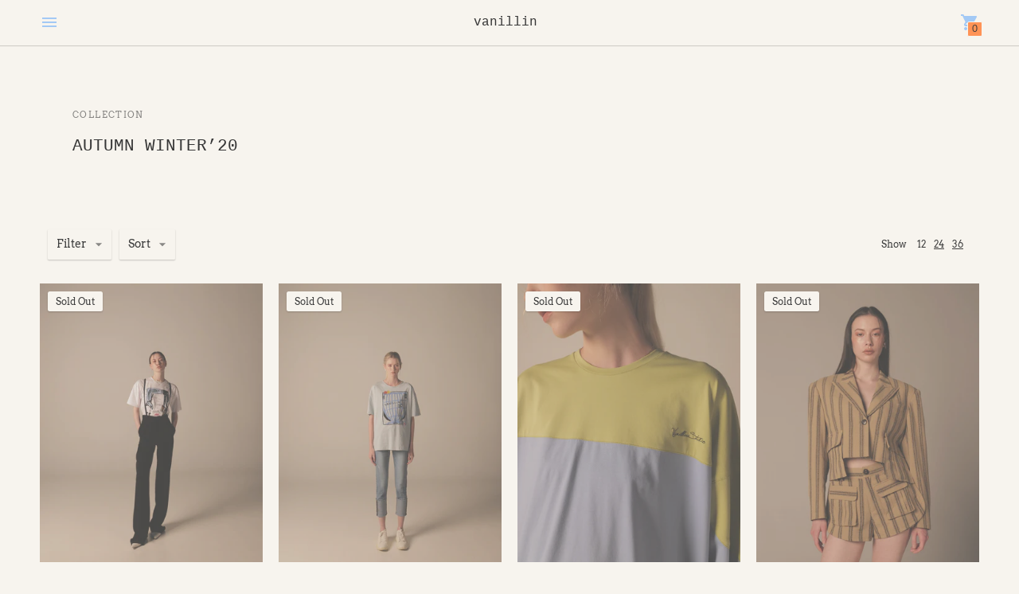

--- FILE ---
content_type: text/javascript
request_url: https://www.vanillinstudio.com/cdn/shop/t/7/assets/theme-1e1f333e.js
body_size: 46287
content:
var commonjsGlobal=typeof globalThis<"u"?globalThis:typeof window<"u"?window:typeof global<"u"?global:typeof self<"u"?self:{};function getDefaultExportFromCjs(x){return x&&x.__esModule&&Object.prototype.hasOwnProperty.call(x,"default")?x.default:x}var isMobile$2={exports:{}};isMobile$2.exports=isMobile,isMobile$2.exports.isMobile=isMobile,isMobile$2.exports.default=isMobile;var mobileRE=/(android|bb\d+|meego).+mobile|avantgo|bada\/|blackberry|blazer|compal|elaine|fennec|hiptop|iemobile|ip(hone|od)|iris|kindle|lge |maemo|midp|mmp|mobile.+firefox|netfront|opera m(ob|in)i|palm( os)?|phone|p(ixi|re)\/|plucker|pocket|psp|series[46]0|symbian|treo|up\.(browser|link)|vodafone|wap|windows (ce|phone)|xda|xiino/i,tabletRE=/(android|bb\d+|meego).+mobile|avantgo|bada\/|blackberry|blazer|compal|elaine|fennec|hiptop|iemobile|ip(hone|od)|iris|kindle|lge |maemo|midp|mmp|mobile.+firefox|netfront|opera m(ob|in)i|palm( os)?|phone|p(ixi|re)\/|plucker|pocket|psp|series[46]0|symbian|treo|up\.(browser|link)|vodafone|wap|windows (ce|phone)|xda|xiino|android|ipad|playbook|silk/i;function isMobile(opts){opts||(opts={});var ua=opts.ua;if(!ua&&typeof navigator<"u"&&(ua=navigator.userAgent),ua&&ua.headers&&typeof ua.headers["user-agent"]=="string"&&(ua=ua.headers["user-agent"]),typeof ua!="string")return!1;var result=opts.tablet?tabletRE.test(ua):mobileRE.test(ua);return!result&&opts.tablet&&opts.featureDetect&&navigator&&navigator.maxTouchPoints>1&&ua.indexOf("Macintosh")!==-1&&ua.indexOf("Safari")!==-1&&(result=!0),result}var isMobile$1=isMobile$2.exports;function forceFocus(element,options){options=options||{};var savedTabIndex=element.tabIndex;element.tabIndex=-1,element.dataset.tabIndex=savedTabIndex,element.focus(),typeof options.className<"u"&&element.classList.add(options.className),element.addEventListener("blur",callback);function callback(event){event.target.removeEventListener(event.type,callback),element.tabIndex=savedTabIndex,delete element.dataset.tabIndex,typeof options.className<"u"&&element.classList.remove(options.className)}}function focusHash(options){options=options||{};var hash=window.location.hash,element=document.getElementById(hash.slice(1));if(element&&options.ignore&&element.matches(options.ignore))return!1;hash&&element&&forceFocus(element,options)}function bindInPageLinks(options){options=options||{};var links=Array.prototype.slice.call(document.querySelectorAll('a[href^="#"]'));return links.filter(function(link){if(link.hash==="#"||link.hash===""||options.ignore&&link.matches(options.ignore))return!1;var element=document.querySelector(link.hash);return element?(link.addEventListener("click",function(){forceFocus(element,options)}),!0):!1})}var SECTION_ID_ATTR$1="data-section-id";function Section(container,properties){this.container=validateContainerElement(container),this.id=container.getAttribute(SECTION_ID_ATTR$1),this.extensions=[],Object.assign(this,validatePropertiesObject(properties)),this.onLoad()}Section.prototype={onLoad:Function.prototype,onUnload:Function.prototype,onSelect:Function.prototype,onDeselect:Function.prototype,onBlockSelect:Function.prototype,onBlockDeselect:Function.prototype,extend:function(extension){this.extensions.push(extension);var extensionClone=Object.assign({},extension);delete extensionClone.init,Object.assign(this,extensionClone),typeof extension.init=="function"&&extension.init.apply(this)}};function validateContainerElement(container){if(!(container instanceof Element))throw new TypeError("Theme Sections: Attempted to load section. The section container provided is not a DOM element.");if(container.getAttribute(SECTION_ID_ATTR$1)===null)throw new Error("Theme Sections: The section container provided does not have an id assigned to the "+SECTION_ID_ATTR$1+" attribute.");return container}function validatePropertiesObject(value){if(typeof value<"u"&&typeof value!="object"||value===null)throw new TypeError("Theme Sections: The properties object provided is not a valid");return value}typeof Object.assign!="function"&&Object.defineProperty(Object,"assign",{value:function(target){if(target==null)throw new TypeError("Cannot convert undefined or null to object");for(var to=Object(target),index=1;index<arguments.length;index++){var nextSource=arguments[index];if(nextSource!=null)for(var nextKey in nextSource)Object.prototype.hasOwnProperty.call(nextSource,nextKey)&&(to[nextKey]=nextSource[nextKey])}return to},writable:!0,configurable:!0});var SECTION_TYPE_ATTR="data-section-type",SECTION_ID_ATTR="data-section-id";window.Shopify=window.Shopify||{},window.Shopify.theme=window.Shopify.theme||{},window.Shopify.theme.sections=window.Shopify.theme.sections||{};var registered=window.Shopify.theme.sections.registered=window.Shopify.theme.sections.registered||{},instances=window.Shopify.theme.sections.instances=window.Shopify.theme.sections.instances||[];function register(type,properties){if(typeof type!="string")throw new TypeError("Theme Sections: The first argument for .register must be a string that specifies the type of the section being registered");if(typeof registered[type]<"u")throw new Error('Theme Sections: A section of type "'+type+'" has already been registered. You cannot register the same section type twice');function TypedSection(container){Section.call(this,container,properties)}return TypedSection.constructor=Section,TypedSection.prototype=Object.create(Section.prototype),TypedSection.prototype.type=type,registered[type]=TypedSection}function load(types,containers){types=normalizeType(types),typeof containers>"u"&&(containers=document.querySelectorAll("["+SECTION_TYPE_ATTR+"]")),containers=normalizeContainers(containers),types.forEach(function(type){var TypedSection=registered[type];typeof TypedSection>"u"||(containers=containers.filter(function(container){return isInstance(container)||container.getAttribute(SECTION_TYPE_ATTR)===null?!1:container.getAttribute(SECTION_TYPE_ATTR)!==type?!0:(instances.push(new TypedSection(container)),!1)}))})}function unload(selector2){var instancesToUnload=getInstances(selector2);instancesToUnload.forEach(function(instance){var index=instances.map(function(e2){return e2.id}).indexOf(instance.id);instances.splice(index,1),instance.onUnload()})}function getInstances(selector2){var filteredInstances=[];if(NodeList.prototype.isPrototypeOf(selector2)||Array.isArray(selector2))var firstElement=selector2[0];if(selector2 instanceof Element||firstElement instanceof Element){var containers=normalizeContainers(selector2);containers.forEach(function(container){filteredInstances=filteredInstances.concat(instances.filter(function(instance){return instance.container===container}))})}else if(typeof selector2=="string"||typeof firstElement=="string"){var types=normalizeType(selector2);types.forEach(function(type){filteredInstances=filteredInstances.concat(instances.filter(function(instance){return instance.type===type}))})}return filteredInstances}function getInstanceById(id){for(var instance,i2=0;i2<instances.length;i2++)if(instances[i2].id===id){instance=instances[i2];break}return instance}function isInstance(selector2){return getInstances(selector2).length>0}function normalizeType(types){return types==="*"?types=Object.keys(registered):typeof types=="string"?types=[types]:types.constructor===Section?types=[types.prototype.type]:Array.isArray(types)&&types[0].constructor===Section&&(types=types.map(function(TypedSection){return TypedSection.prototype.type})),types=types.map(function(type){return type.toLowerCase()}),types}function normalizeContainers(containers){return NodeList.prototype.isPrototypeOf(containers)&&containers.length>0?containers=Array.prototype.slice.call(containers):NodeList.prototype.isPrototypeOf(containers)&&containers.length===0?containers=[]:containers===null?containers=[]:!Array.isArray(containers)&&containers instanceof Element&&(containers=[containers]),containers}window.Shopify.designMode&&(document.addEventListener("shopify:section:load",function(event){var id=event.detail.sectionId,container=event.target.querySelector("["+SECTION_ID_ATTR+'="'+id+'"]');container!==null&&load(container.getAttribute(SECTION_TYPE_ATTR),container)}),document.addEventListener("shopify:section:unload",function(event){var id=event.detail.sectionId,container=event.target.querySelector("["+SECTION_ID_ATTR+'="'+id+'"]'),instance=getInstances(container)[0];typeof instance=="object"&&unload(container)}),document.addEventListener("shopify:section:select",function(event){var instance=getInstanceById(event.detail.sectionId);typeof instance=="object"&&instance.onSelect(event)}),document.addEventListener("shopify:section:deselect",function(event){var instance=getInstanceById(event.detail.sectionId);typeof instance=="object"&&instance.onDeselect(event)}),document.addEventListener("shopify:block:select",function(event){var instance=getInstanceById(event.detail.sectionId);typeof instance=="object"&&instance.onBlockSelect(event)}),document.addEventListener("shopify:block:deselect",function(event){var instance=getInstanceById(event.detail.sectionId);typeof instance=="object"&&instance.onBlockDeselect(event)}));function n$2(n2,t2){return t2===void 0&&(t2=document),t2.querySelector(n2)}function t$3(n2,t2){return t2===void 0&&(t2=document),[].slice.call(t2.querySelectorAll(n2))}function c$1(n2,t2){return Array.isArray(n2)?n2.forEach(t2):t2(n2)}function r$3(n2){return function(t2,r2,e2){return c$1(t2,function(t3){return t3[n2+"EventListener"](r2,e2)})}}function e$3(n2,t2,c2){return r$3("add")(n2,t2,c2),function(){return r$3("remove")(n2,t2,c2)}}function o$2(n2){return function(t2){var r2=arguments;return c$1(t2,function(t3){var c2;return(c2=t3.classList)[n2].apply(c2,[].slice.call(r2,1))})}}function u$2(n2){o$2("add").apply(void 0,[n2].concat([].slice.call(arguments,1)))}function i$1(n2){o$2("remove").apply(void 0,[n2].concat([].slice.call(arguments,1)))}function l(n2){o$2("toggle").apply(void 0,[n2].concat([].slice.call(arguments,1)))}function a$1(n2,t2){return n2.classList.contains(t2)}var n$1=function(n2){if(typeof(t2=n2)!="object"||Array.isArray(t2))throw"state should be an object";var t2},t$2=function(n2,t2,e2,c2){return(r2=n2,r2.reduce(function(n3,t3,e3){return n3.indexOf(t3)>-1?n3:n3.concat(t3)},[])).reduce(function(n3,e3){return n3.concat(t2[e3]||[])},[]).map(function(n3){return n3(e2,c2)});var r2},e$2=a(),c=e$2.on,r$2=e$2.emit,o$1=e$2.hydrate,u$1=e$2.getState;function a(e2){e2===void 0&&(e2={});var c2={};return{getState:function(){return Object.assign({},e2)},hydrate:function(r2){return n$1(r2),Object.assign(e2,r2),function(){var n2=["*"].concat(Object.keys(r2));t$2(n2,c2,e2)}},on:function(n2,t2){return(n2=[].concat(n2)).map(function(n3){return c2[n3]=(c2[n3]||[]).concat(t2)}),function(){return n2.map(function(n3){return c2[n3].splice(c2[n3].indexOf(t2),1)})}},emit:function(r2,o2,u2){var a2=(r2==="*"?[]:["*"]).concat(r2);(o2=typeof o2=="function"?o2(e2):o2)&&(n$1(o2),Object.assign(e2,o2),a2=a2.concat(Object.keys(o2))),t$2(a2,c2,e2,u2)}}}function HomeSectionModifiers(node){var handleTransparentCheck=firstSection=>{firstSection.classList.contains("slideshow")||firstSection.classList.contains("video-hero")||firstSection.classList.contains("full-width-image")?u$2(firstSection,"transparent-section"):i$1(firstSection,"transparent-section")},handleHeaderBorder=firstSection=>{var header=document.getElementById("header");firstSection.classList.contains("slideshow")||firstSection.classList.contains("video-hero")||firstSection.classList.contains("full-width-image")?u$2(header,"header--no-border"):i$1(header,"header--no-border")},handleFirstSection=()=>{var firstSection=node.firstElementChild.firstElementChild;handleTransparentCheck(firstSection),handleHeaderBorder(firstSection)};handleFirstSection(),c("headerChange",handleFirstSection),c("transparentSectionUpdate",handleFirstSection),e$3(window,"shopify:section:reorder",handleFirstSection),e$3(window,"shopify:block:select",handleFirstSection)}/*!
* tabbable 5.2.1
* @license MIT, https://github.com/focus-trap/tabbable/blob/master/LICENSE
*/var candidateSelectors=["input","select","textarea","a[href]","button","[tabindex]","audio[controls]","video[controls]",'[contenteditable]:not([contenteditable="false"])',"details>summary:first-of-type","details"],candidateSelector=candidateSelectors.join(","),matches=typeof Element>"u"?function(){}:Element.prototype.matches||Element.prototype.msMatchesSelector||Element.prototype.webkitMatchesSelector,getCandidates=function(el,includeContainer,filter){var candidates=Array.prototype.slice.apply(el.querySelectorAll(candidateSelector));return includeContainer&&matches.call(el,candidateSelector)&&candidates.unshift(el),candidates=candidates.filter(filter),candidates},isContentEditable=function(node){return node.contentEditable==="true"},getTabindex=function(node){var tabindexAttr=parseInt(node.getAttribute("tabindex"),10);return isNaN(tabindexAttr)?isContentEditable(node)||(node.nodeName==="AUDIO"||node.nodeName==="VIDEO"||node.nodeName==="DETAILS")&&node.getAttribute("tabindex")===null?0:node.tabIndex:tabindexAttr},sortOrderedTabbables=function(a2,b){return a2.tabIndex===b.tabIndex?a2.documentOrder-b.documentOrder:a2.tabIndex-b.tabIndex},isInput=function(node){return node.tagName==="INPUT"},isHiddenInput=function(node){return isInput(node)&&node.type==="hidden"},isDetailsWithSummary=function(node){var r2=node.tagName==="DETAILS"&&Array.prototype.slice.apply(node.children).some(function(child){return child.tagName==="SUMMARY"});return r2},getCheckedRadio=function(nodes,form){for(var i2=0;i2<nodes.length;i2++)if(nodes[i2].checked&&nodes[i2].form===form)return nodes[i2]},isTabbableRadio=function(node){if(!node.name)return!0;var radioScope=node.form||node.ownerDocument,queryRadios=function(name){return radioScope.querySelectorAll('input[type="radio"][name="'+name+'"]')},radioSet;if(typeof window<"u"&&typeof window.CSS<"u"&&typeof window.CSS.escape=="function")radioSet=queryRadios(window.CSS.escape(node.name));else try{radioSet=queryRadios(node.name)}catch(err){return console.error("Looks like you have a radio button with a name attribute containing invalid CSS selector characters and need the CSS.escape polyfill: %s",err.message),!1}var checked=getCheckedRadio(radioSet,node.form);return!checked||checked===node},isRadio=function(node){return isInput(node)&&node.type==="radio"},isNonTabbableRadio=function(node){return isRadio(node)&&!isTabbableRadio(node)},isHidden=function(node,displayCheck){if(getComputedStyle(node).visibility==="hidden")return!0;var isDirectSummary=matches.call(node,"details>summary:first-of-type"),nodeUnderDetails=isDirectSummary?node.parentElement:node;if(matches.call(nodeUnderDetails,"details:not([open]) *"))return!0;if(!displayCheck||displayCheck==="full")for(;node;){if(getComputedStyle(node).display==="none")return!0;node=node.parentElement}else if(displayCheck==="non-zero-area"){var _node$getBoundingClie=node.getBoundingClientRect(),width=_node$getBoundingClie.width,height=_node$getBoundingClie.height;return width===0&&height===0}return!1},isDisabledFromFieldset=function(node){if(isInput(node)||node.tagName==="SELECT"||node.tagName==="TEXTAREA"||node.tagName==="BUTTON")for(var parentNode=node.parentElement;parentNode;){if(parentNode.tagName==="FIELDSET"&&parentNode.disabled){for(var i2=0;i2<parentNode.children.length;i2++){var child=parentNode.children.item(i2);if(child.tagName==="LEGEND")return!child.contains(node)}return!0}parentNode=parentNode.parentElement}return!1},isNodeMatchingSelectorFocusable=function(options,node){return!(node.disabled||isHiddenInput(node)||isHidden(node,options.displayCheck)||isDetailsWithSummary(node)||isDisabledFromFieldset(node))},isNodeMatchingSelectorTabbable=function(options,node){return!(!isNodeMatchingSelectorFocusable(options,node)||isNonTabbableRadio(node)||getTabindex(node)<0)},tabbable=function(el,options){options=options||{};var regularTabbables=[],orderedTabbables=[],candidates=getCandidates(el,options.includeContainer,isNodeMatchingSelectorTabbable.bind(null,options));candidates.forEach(function(candidate,i2){var candidateTabindex=getTabindex(candidate);candidateTabindex===0?regularTabbables.push(candidate):orderedTabbables.push({documentOrder:i2,tabIndex:candidateTabindex,node:candidate})});var tabbableNodes=orderedTabbables.sort(sortOrderedTabbables).map(function(a2){return a2.node}).concat(regularTabbables);return tabbableNodes},focusableCandidateSelector=candidateSelectors.concat("iframe").join(","),isFocusable=function(node,options){if(options=options||{},!node)throw new Error("No node provided");return matches.call(node,focusableCandidateSelector)===!1?!1:isNodeMatchingSelectorFocusable(options,node)};/*!
* focus-trap 6.7.1
* @license MIT, https://github.com/focus-trap/focus-trap/blob/master/LICENSE
*/function ownKeys$1(object,enumerableOnly){var keys=Object.keys(object);if(Object.getOwnPropertySymbols){var symbols=Object.getOwnPropertySymbols(object);enumerableOnly&&(symbols=symbols.filter(function(sym){return Object.getOwnPropertyDescriptor(object,sym).enumerable})),keys.push.apply(keys,symbols)}return keys}function _objectSpread2$1(target){for(var i2=1;i2<arguments.length;i2++){var source=arguments[i2]!=null?arguments[i2]:{};i2%2?ownKeys$1(Object(source),!0).forEach(function(key){_defineProperty$1(target,key,source[key])}):Object.getOwnPropertyDescriptors?Object.defineProperties(target,Object.getOwnPropertyDescriptors(source)):ownKeys$1(Object(source)).forEach(function(key){Object.defineProperty(target,key,Object.getOwnPropertyDescriptor(source,key))})}return target}function _defineProperty$1(obj,key,value){return key in obj?Object.defineProperty(obj,key,{value,enumerable:!0,configurable:!0,writable:!0}):obj[key]=value,obj}var activeFocusTraps=function(){var trapQueue=[];return{activateTrap:function(trap){if(trapQueue.length>0){var activeTrap=trapQueue[trapQueue.length-1];activeTrap!==trap&&activeTrap.pause()}var trapIndex=trapQueue.indexOf(trap);trapIndex===-1||trapQueue.splice(trapIndex,1),trapQueue.push(trap)},deactivateTrap:function(trap){var trapIndex=trapQueue.indexOf(trap);trapIndex!==-1&&trapQueue.splice(trapIndex,1),trapQueue.length>0&&trapQueue[trapQueue.length-1].unpause()}}}(),isSelectableInput=function(node){return node.tagName&&node.tagName.toLowerCase()==="input"&&typeof node.select=="function"},isEscapeEvent=function(e2){return e2.key==="Escape"||e2.key==="Esc"||e2.keyCode===27},isTabEvent=function(e2){return e2.key==="Tab"||e2.keyCode===9},delay=function(fn){return setTimeout(fn,0)},findIndex=function(arr,fn){var idx=-1;return arr.every(function(value,i2){return fn(value)?(idx=i2,!1):!0}),idx},valueOrHandler=function(value){for(var _len=arguments.length,params=new Array(_len>1?_len-1:0),_key=1;_key<_len;_key++)params[_key-1]=arguments[_key];return typeof value=="function"?value.apply(void 0,params):value},getActualTarget=function(event){return event.target.shadowRoot&&typeof event.composedPath=="function"?event.composedPath()[0]:event.target},createFocusTrap=function(elements,userOptions){var doc=userOptions?.document||document,config2=_objectSpread2$1({returnFocusOnDeactivate:!0,escapeDeactivates:!0,delayInitialFocus:!0},userOptions),state={containers:[],tabbableGroups:[],nodeFocusedBeforeActivation:null,mostRecentlyFocusedNode:null,active:!1,paused:!1,delayInitialFocusTimer:void 0},trap,getOption=function(configOverrideOptions,optionName,configOptionName){return configOverrideOptions&&configOverrideOptions[optionName]!==void 0?configOverrideOptions[optionName]:config2[configOptionName||optionName]},containersContain=function(element){return!!(element&&state.containers.some(function(container){return container.contains(element)}))},getNodeForOption=function(optionName){var optionValue=config2[optionName];if(typeof optionValue=="function"){for(var _len2=arguments.length,params=new Array(_len2>1?_len2-1:0),_key2=1;_key2<_len2;_key2++)params[_key2-1]=arguments[_key2];optionValue=optionValue.apply(void 0,params)}if(!optionValue){if(optionValue===void 0||optionValue===!1)return optionValue;throw new Error("`".concat(optionName,"` was specified but was not a node, or did not return a node"))}var node=optionValue;if(typeof optionValue=="string"&&(node=doc.querySelector(optionValue),!node))throw new Error("`".concat(optionName,"` as selector refers to no known node"));return node},getInitialFocusNode=function(){var node=getNodeForOption("initialFocus");if(node===!1)return!1;if(node===void 0)if(containersContain(doc.activeElement))node=doc.activeElement;else{var firstTabbableGroup=state.tabbableGroups[0],firstTabbableNode=firstTabbableGroup&&firstTabbableGroup.firstTabbableNode;node=firstTabbableNode||getNodeForOption("fallbackFocus")}if(!node)throw new Error("Your focus-trap needs to have at least one focusable element");return node},updateTabbableNodes=function(){if(state.tabbableGroups=state.containers.map(function(container){var tabbableNodes=tabbable(container);if(tabbableNodes.length>0)return{container,firstTabbableNode:tabbableNodes[0],lastTabbableNode:tabbableNodes[tabbableNodes.length-1]}}).filter(function(group){return!!group}),state.tabbableGroups.length<=0&&!getNodeForOption("fallbackFocus"))throw new Error("Your focus-trap must have at least one container with at least one tabbable node in it at all times")},tryFocus=function tryFocus2(node){if(node!==!1&&node!==doc.activeElement){if(!node||!node.focus){tryFocus2(getInitialFocusNode());return}node.focus({preventScroll:!!config2.preventScroll}),state.mostRecentlyFocusedNode=node,isSelectableInput(node)&&node.select()}},getReturnFocusNode=function(previousActiveElement){var node=getNodeForOption("setReturnFocus",previousActiveElement);return node||(node===!1?!1:previousActiveElement)},checkPointerDown=function(e2){var target=getActualTarget(e2);if(!containersContain(target)){if(valueOrHandler(config2.clickOutsideDeactivates,e2)){trap.deactivate({returnFocus:config2.returnFocusOnDeactivate&&!isFocusable(target)});return}valueOrHandler(config2.allowOutsideClick,e2)||e2.preventDefault()}},checkFocusIn=function(e2){var target=getActualTarget(e2),targetContained=containersContain(target);targetContained||target instanceof Document?targetContained&&(state.mostRecentlyFocusedNode=target):(e2.stopImmediatePropagation(),tryFocus(state.mostRecentlyFocusedNode||getInitialFocusNode()))},checkTab=function(e2){var target=getActualTarget(e2);updateTabbableNodes();var destinationNode=null;if(state.tabbableGroups.length>0){var containerIndex=findIndex(state.tabbableGroups,function(_ref){var container=_ref.container;return container.contains(target)});if(containerIndex<0)e2.shiftKey?destinationNode=state.tabbableGroups[state.tabbableGroups.length-1].lastTabbableNode:destinationNode=state.tabbableGroups[0].firstTabbableNode;else if(e2.shiftKey){var startOfGroupIndex=findIndex(state.tabbableGroups,function(_ref2){var firstTabbableNode=_ref2.firstTabbableNode;return target===firstTabbableNode});if(startOfGroupIndex<0&&state.tabbableGroups[containerIndex].container===target&&(startOfGroupIndex=containerIndex),startOfGroupIndex>=0){var destinationGroupIndex=startOfGroupIndex===0?state.tabbableGroups.length-1:startOfGroupIndex-1,destinationGroup=state.tabbableGroups[destinationGroupIndex];destinationNode=destinationGroup.lastTabbableNode}}else{var lastOfGroupIndex=findIndex(state.tabbableGroups,function(_ref3){var lastTabbableNode=_ref3.lastTabbableNode;return target===lastTabbableNode});if(lastOfGroupIndex<0&&state.tabbableGroups[containerIndex].container===target&&(lastOfGroupIndex=containerIndex),lastOfGroupIndex>=0){var _destinationGroupIndex=lastOfGroupIndex===state.tabbableGroups.length-1?0:lastOfGroupIndex+1,_destinationGroup=state.tabbableGroups[_destinationGroupIndex];destinationNode=_destinationGroup.firstTabbableNode}}}else destinationNode=getNodeForOption("fallbackFocus");destinationNode&&(e2.preventDefault(),tryFocus(destinationNode))},checkKey=function(e2){if(isEscapeEvent(e2)&&valueOrHandler(config2.escapeDeactivates,e2)!==!1){e2.preventDefault(),trap.deactivate();return}if(isTabEvent(e2)){checkTab(e2);return}},checkClick=function(e2){if(!valueOrHandler(config2.clickOutsideDeactivates,e2)){var target=getActualTarget(e2);containersContain(target)||valueOrHandler(config2.allowOutsideClick,e2)||(e2.preventDefault(),e2.stopImmediatePropagation())}},addListeners=function(){if(state.active)return activeFocusTraps.activateTrap(trap),state.delayInitialFocusTimer=config2.delayInitialFocus?delay(function(){tryFocus(getInitialFocusNode())}):tryFocus(getInitialFocusNode()),doc.addEventListener("focusin",checkFocusIn,!0),doc.addEventListener("mousedown",checkPointerDown,{capture:!0,passive:!1}),doc.addEventListener("touchstart",checkPointerDown,{capture:!0,passive:!1}),doc.addEventListener("click",checkClick,{capture:!0,passive:!1}),doc.addEventListener("keydown",checkKey,{capture:!0,passive:!1}),trap},removeListeners=function(){if(state.active)return doc.removeEventListener("focusin",checkFocusIn,!0),doc.removeEventListener("mousedown",checkPointerDown,!0),doc.removeEventListener("touchstart",checkPointerDown,!0),doc.removeEventListener("click",checkClick,!0),doc.removeEventListener("keydown",checkKey,!0),trap};return trap={activate:function(activateOptions){if(state.active)return this;var onActivate=getOption(activateOptions,"onActivate"),onPostActivate=getOption(activateOptions,"onPostActivate"),checkCanFocusTrap=getOption(activateOptions,"checkCanFocusTrap");checkCanFocusTrap||updateTabbableNodes(),state.active=!0,state.paused=!1,state.nodeFocusedBeforeActivation=doc.activeElement,onActivate&&onActivate();var finishActivation=function(){checkCanFocusTrap&&updateTabbableNodes(),addListeners(),onPostActivate&&onPostActivate()};return checkCanFocusTrap?(checkCanFocusTrap(state.containers.concat()).then(finishActivation,finishActivation),this):(finishActivation(),this)},deactivate:function(deactivateOptions){if(!state.active)return this;clearTimeout(state.delayInitialFocusTimer),state.delayInitialFocusTimer=void 0,removeListeners(),state.active=!1,state.paused=!1,activeFocusTraps.deactivateTrap(trap);var onDeactivate=getOption(deactivateOptions,"onDeactivate"),onPostDeactivate=getOption(deactivateOptions,"onPostDeactivate"),checkCanReturnFocus=getOption(deactivateOptions,"checkCanReturnFocus");onDeactivate&&onDeactivate();var returnFocus=getOption(deactivateOptions,"returnFocus","returnFocusOnDeactivate"),finishDeactivation=function(){delay(function(){returnFocus&&tryFocus(getReturnFocusNode(state.nodeFocusedBeforeActivation)),onPostDeactivate&&onPostDeactivate()})};return returnFocus&&checkCanReturnFocus?(checkCanReturnFocus(getReturnFocusNode(state.nodeFocusedBeforeActivation)).then(finishDeactivation,finishDeactivation),this):(finishDeactivation(),this)},pause:function(){return state.paused||!state.active?this:(state.paused=!0,removeListeners(),this)},unpause:function(){return!state.paused||!state.active?this:(state.paused=!1,updateTabbableNodes(),addListeners(),this)},updateContainerElements:function(containerElements){var elementsAsArray=[].concat(containerElements).filter(Boolean);return state.containers=elementsAsArray.map(function(element){return typeof element=="string"?doc.querySelector(element):element}),state.active&&updateTabbableNodes(),this}},trap.updateContainerElements(elements),trap};function _toConsumableArray(arr){if(Array.isArray(arr)){for(var i2=0,arr2=Array(arr.length);i2<arr.length;i2++)arr2[i2]=arr[i2];return arr2}else return Array.from(arr)}var hasPassiveEvents=!1;if(typeof window<"u"){var passiveTestOptions={get passive(){hasPassiveEvents=!0}};window.addEventListener("testPassive",null,passiveTestOptions),window.removeEventListener("testPassive",null,passiveTestOptions)}var isIosDevice=typeof window<"u"&&window.navigator&&window.navigator.platform&&(/iP(ad|hone|od)/.test(window.navigator.platform)||window.navigator.platform==="MacIntel"&&window.navigator.maxTouchPoints>1),locks=[],documentListenerAdded=!1,initialClientY=-1,previousBodyOverflowSetting=void 0,previousBodyPaddingRight=void 0,allowTouchMove=function(el){return locks.some(function(lock){return!!(lock.options.allowTouchMove&&lock.options.allowTouchMove(el))})},preventDefault=function(rawEvent){var e2=rawEvent||window.event;return allowTouchMove(e2.target)||e2.touches.length>1?!0:(e2.preventDefault&&e2.preventDefault(),!1)},setOverflowHidden=function(options){if(previousBodyPaddingRight===void 0){var _reserveScrollBarGap=!!options&&options.reserveScrollBarGap===!0,scrollBarGap=window.innerWidth-document.documentElement.clientWidth;_reserveScrollBarGap&&scrollBarGap>0&&(previousBodyPaddingRight=document.body.style.paddingRight,document.body.style.paddingRight=scrollBarGap+"px")}previousBodyOverflowSetting===void 0&&(previousBodyOverflowSetting=document.body.style.overflow,document.body.style.overflow="hidden")},restoreOverflowSetting=function(){previousBodyPaddingRight!==void 0&&(document.body.style.paddingRight=previousBodyPaddingRight,previousBodyPaddingRight=void 0),previousBodyOverflowSetting!==void 0&&(document.body.style.overflow=previousBodyOverflowSetting,previousBodyOverflowSetting=void 0)},isTargetElementTotallyScrolled=function(targetElement){return targetElement?targetElement.scrollHeight-targetElement.scrollTop<=targetElement.clientHeight:!1},handleScroll=function(event,targetElement){var clientY=event.targetTouches[0].clientY-initialClientY;return allowTouchMove(event.target)?!1:targetElement&&targetElement.scrollTop===0&&clientY>0||isTargetElementTotallyScrolled(targetElement)&&clientY<0?preventDefault(event):(event.stopPropagation(),!0)},disableBodyScroll=function(targetElement,options){if(!targetElement){console.error("disableBodyScroll unsuccessful - targetElement must be provided when calling disableBodyScroll on IOS devices.");return}if(!locks.some(function(lock2){return lock2.targetElement===targetElement})){var lock={targetElement,options:options||{}};locks=[].concat(_toConsumableArray(locks),[lock]),isIosDevice?(targetElement.ontouchstart=function(event){event.targetTouches.length===1&&(initialClientY=event.targetTouches[0].clientY)},targetElement.ontouchmove=function(event){event.targetTouches.length===1&&handleScroll(event,targetElement)},documentListenerAdded||(document.addEventListener("touchmove",preventDefault,hasPassiveEvents?{passive:!1}:void 0),documentListenerAdded=!0)):setOverflowHidden(options)}},enableBodyScroll=function(targetElement){if(!targetElement){console.error("enableBodyScroll unsuccessful - targetElement must be provided when calling enableBodyScroll on IOS devices.");return}locks=locks.filter(function(lock){return lock.targetElement!==targetElement}),isIosDevice?(targetElement.ontouchstart=null,targetElement.ontouchmove=null,documentListenerAdded&&locks.length===0&&(document.removeEventListener("touchmove",preventDefault,hasPassiveEvents?{passive:!1}:void 0),documentListenerAdded=!1)):locks.length||restoreOverflowSetting()},globalEvents={filters:{toggleDrawer:"filters:toggleFilterDrawer",updated:"filters:updated"},sort:{toggleDrawer:"sort:toggleSortDrawer",updated:"sort:updated"},availability:{toggleDrawer:"availability:toggleShowMore"}};function t$1(){try{return localStorage.setItem("test","test"),localStorage.removeItem("test"),!0}catch{return!1}}function e$1(e2){if(t$1())return JSON.parse(localStorage.getItem("neon_"+e2))}function r$1(e2,r2){if(t$1())return localStorage.setItem("neon_"+e2,r2)}var routes=window.theme.routes.cart||{},paths={base:"".concat(routes.base||"/cart",".js"),add:"".concat(routes.add||"/cart/add",".js"),change:"".concat(routes.change||"/cart/change",".js"),clear:"".concat(routes.clear||"/cart/clear",".js")};function sortCart(cart2){var order=e$1("cart_order")||[];return order.length?(cart2.sorted=[...cart2.items].sort((a2,b)=>order.indexOf(a2.variant_id)-order.indexOf(b.variant_id)),cart2):(cart2.sorted=cart2.items,cart2)}function addVariant(variant,quantity){var numAvailable=variant.inventory_policy==="deny"&&variant.inventory_management==="shopify"?variant.inventory_quantity:null;return get().then(_ref=>{var{items}=_ref,existing=items.filter(item=>item.id===variant.id)[0]||{},numRequested=(existing.quantity||0)+quantity;if(numAvailable!==null&&numRequested>numAvailable){var err="There are only ".concat(numAvailable," of that product available, requested ").concat(numRequested,".");throw new Error(err)}else return addItemById(variant.id,quantity)})}function updateItem(id,quantity){return get().then(_ref2=>{for(var{items}=_ref2,i2=0;i2<items.length;i2++)if(items[i2].variant_id===parseInt(id))return changeItem(i2+1,quantity)})}function changeItem(line,quantity){return fetch(paths.change,{method:"POST",credentials:"include",headers:{"Content-Type":"application/json"},body:JSON.stringify({line,quantity})}).then(res=>res.json()).then(cart2=>(r$2("cart:updated",{cart:sortCart(cart2)}),sortCart(cart2)))}function addItemById(id,quantity){return r$2("cart:updating"),fetch(paths.add,{method:"POST",credentials:"include",headers:{"Content-Type":"application/json"},body:JSON.stringify({id,quantity})}).then(r2=>r2.json()).then(item=>get().then(cart2=>{var order=e$1("cart_order")||[],newOrder=[item.variant_id,...order.filter(i2=>i2!==item.variant_id)];return r$1("cart_order",JSON.stringify(newOrder)),r$2("cart:updated",{cart:sortCart(cart2)}),{item,cart:sortCart(cart2)}}))}function get(){return fetch(paths.base,{method:"GET",credentials:"include"}).then(res=>res.json()).then(data=>sortCart(data))}function addItem(form){return r$2("cart:updating"),fetch(paths.add,{method:"POST",credentials:"include",headers:{"Content-Type":"application/x-www-form-urlencoded","X-Requested-With":"XMLHttpRequest"},body:serialize(form)}).then(r2=>r2.json()).then(res=>{if(res.status=="422"){var errorMessage={code:422,message:res.description};throw errorMessage}return get().then(cart2=>{var order=e$1("cart_order")||[],newOrder=[res.variant_id,...order.filter(i2=>i2!==res.variant_id)];return r$1("cart_order",JSON.stringify(newOrder)),cart2.newProductAdded=!0,r$2("cart:updated",{cart:sortCart(cart2)}),{item:res,cart:sortCart(cart2)}})})}function serialize(form){var arr=[];return Array.prototype.slice.call(form.elements).forEach(function(field){if(!(!field.name||field.disabled||["file","reset","submit","button"].indexOf(field.type)>-1)){if(field.type==="select-multiple"){Array.prototype.slice.call(field.options).forEach(function(option){option.selected&&arr.push(encodeURIComponent(field.name)+"="+encodeURIComponent(option.value))});return}["checkbox","radio"].indexOf(field.type)>-1&&!field.checked||arr.push(encodeURIComponent(field.name)+"="+encodeURIComponent(field.value))}}),arr.join("&")}var cart={addItem,addItemById,addVariant,get,updateItem,sortCart},currency_cjs={};Object.defineProperty(currency_cjs,"__esModule",{value:!0});var formatMoney_1=currency_cjs.formatMoney=formatMoney$1,moneyFormat="${{amount}}";function formatMoney$1(cents,format){typeof cents=="string"&&(cents=cents.replace(".",""));var value="",placeholderRegex=/\{\{\s*(\w+)\s*\}\}/,formatString=format||moneyFormat;function formatWithDelimiters(number){var precision=arguments.length>1&&arguments[1]!==void 0?arguments[1]:2,thousands=arguments.length>2&&arguments[2]!==void 0?arguments[2]:",",decimal=arguments.length>3&&arguments[3]!==void 0?arguments[3]:".";if(isNaN(number)||number==null)return 0;number=(number/100).toFixed(precision);var parts=number.split("."),dollarsAmount=parts[0].replace(/(\d)(?=(\d\d\d)+(?!\d))/g,"$1"+thousands),centsAmount=parts[1]?decimal+parts[1]:"";return dollarsAmount+centsAmount}switch(formatString.match(placeholderRegex)[1]){case"amount":value=formatWithDelimiters(cents,2);break;case"amount_no_decimals":value=formatWithDelimiters(cents,0);break;case"amount_with_comma_separator":value=formatWithDelimiters(cents,2,".",",");break;case"amount_no_decimals_with_comma_separator":value=formatWithDelimiters(cents,0,".",",");break}return formatString.replace(placeholderRegex,value)}var formatMoney=val=>formatMoney_1(val,window.theme.moneyFormat||"${{amount}}");function imageSize(src){var match=src.match(/.+_((?:pico|icon|thumb|small|compact|medium|large|grande)|\d{1,4}x\d{0,4}|x\d{1,4})[_\.@]/);return match?match[1]:null}function getSizedImageUrl(src,size){if(size===null)return src;if(size==="master")return removeProtocol(src);var match=src.match(/\.(jpg|jpeg|gif|png|bmp|bitmap|tiff|tif)(\?v=\d+)?$/i);if(match){var prefix=src.split(match[0]),suffix=match[0];return removeProtocol(prefix[0]+"_"+size+suffix)}else return null}function removeProtocol(path){return path.replace(/http(s)?:/,"")}var classes$e={visible:"is-visible"},selectors$v={closeBtn:"[data-store-availability-close]",productTitle:"[data-store-availability-product-title]",variantTitle:"[data-store-availability-variant-title]",productCard:"[data-store-availability-product]",storeListcontainer:"[data-store-list-container]",overlay:"[data-overlay]"};function storeAvailabilityDrawer(node){var focusTrap=createFocusTrap(node,{allowOutsideClick:!0}),productCard=n$2(selectors$v.productCard,node),storeListContainer=n$2(selectors$v.storeListcontainer,node),events=[e$3(n$2(selectors$v.closeBtn,node),"click",e2=>{e2.preventDefault(),_close()}),e$3(node,"keydown",_ref=>{var{keyCode}=_ref;keyCode===27&&_close()}),e$3(n$2(selectors$v.overlay,node),"click",()=>_close()),c(globalEvents.availability.toggleDrawer,_ref2=>{var{availabilityOpen,product,variant,storeList}=_ref2;availabilityOpen?(productCard.innerHTML=_renderProductCard(product,variant),_renderAvailabilityList(storeList),_open()):_close()})],_renderAvailabilityList=storeList=>{storeListContainer.innerHTML="",storeListContainer.appendChild(storeList)},_renderProductCard=(_ref3,_ref4)=>{var{featured_image:image,title}=_ref3,{title:variant_title,featured_image,price,unit_price,unit_price_measurement}=_ref4,productImage=_getVariantImage(image,featured_image);return`
      <div class="store-availbility-flyout__product-card type-body-regular">
        `.concat(productImage?`
            <div class='store-availbility-flyout__product-card-image'>
              <img src='`.concat(productImage,`' />
            </div>
          `):"",`
        <div class='store-availbility-flyout__product-card-details'>
          <div>
            <h4 class="ma0">
              <span>`).concat(title,`</span>
            </h4>
            <div class="store-availbility-flyout__product-price-wrapper type-body-small">
              <span class="store-availbility-flyout__product-price">`).concat(formatMoney(price),`</span>
            </div>
            <div class="store-availbility-flyout__product-card-options type-body-small">
              `).concat(variant_title,`
            </div>
          </div>
        </div>
      </div>
    `)},_getVariantImage=(productImage,variantImage)=>!productImage&&!variantImage?"":_updateImageSize(variantImage?variantImage.src:productImage),_updateImageSize=imageUrl=>getSizedImageUrl(imageUrl.replace("."+imageSize(imageUrl),""),"200x"),_open=()=>{u$2(node,classes$e.visible),focusTrap.activate(),disableBodyScroll(node,{allowTouchMove:el=>{for(;el&&el!==document.body;){if(el.getAttribute("scroll-lock-ignore")!==null)return!0;el=el.parentNode}}})},_close=()=>{i$1(node,classes$e.visible),o$1({availabilityOpen:!1}),focusTrap.deactivate(),enableBodyScroll(node)},unload2=()=>{events.forEach(unsubscribe=>unsubscribe())};return{unload:unload2}}var classes$d={visible:"is-visible",active:"is-active"},selectors$u={closeBtn:"[data-modal-close]",modalContent:".modal__content",overlay:".modal__overlay",modalInner:".modal__inner"};function modal(node){var focusTrap=createFocusTrap(node,{allowOutsideClick:!0}),modalContent=n$2(selectors$u.modalContent,node),modalInner=n$2(selectors$u.modalInner,node),events=[e$3(n$2(selectors$u.closeBtn,node),"click",e2=>{e2.preventDefault(),_close()}),e$3(n$2(selectors$u.overlay,node),"click",()=>_close()),e$3(node,"keydown",_ref=>{var{keyCode}=_ref;keyCode===27&&_close()}),c("modal:open",(state,_ref2)=>{var{modalContent:modalContent2}=_ref2;_renderModalContent(modalContent2),_open()})],_renderModalContent=content=>{var clonedContent=content.cloneNode(!0);modalContent.innerHTML="",modalContent.appendChild(clonedContent)},_open=()=>{u$2(node,classes$d.visible),u$2(node,classes$d.active),focusTrap.activate(),disableBodyScroll(modalInner)},_close=()=>{modalContent.innerHTML="",focusTrap.deactivate(),i$1(node,classes$d.active),enableBodyScroll(modalInner),setTimeout(()=>{i$1(node,classes$d.visible)},400)},unload2=()=>{events.forEach(unsubscribe=>unsubscribe())};return{unload:unload2}}var{strings:{accessibility:strings$2}}=window.theme,handleTab=()=>{var tabHandler=null,formElments=["INPUT","TEXTAREA","SELECT"];function handleFirstTab(e2){e2.keyCode===9&&!formElments.includes(document.activeElement.tagName)&&(document.body.classList.add("user-is-tabbing"),tabHandler(),tabHandler=e$3(window,"mousedown",handleMouseDownOnce))}function handleMouseDownOnce(){document.body.classList.remove("user-is-tabbing"),tabHandler(),tabHandler=e$3(window,"keydown",handleFirstTab)}tabHandler=e$3(window,"keydown",handleFirstTab)},focusFormStatus=node=>{var formStatus=n$2(".form-status",node);if(formStatus){var focusElement=n$2("[data-form-status]",formStatus);focusElement.focus()}};function backgroundVideoHandler(container){var pause=n$2(".video-pause",container),video=container.getElementsByTagName("VIDEO")[0];if(!(!pause||!video)){var pauseListener=e$3(pause,"click",e2=>{e2.preventDefault(),video.paused?(video.play(),pause.innerText=strings$2.pause_video):(video.pause(),pause.innerText=strings$2.play_video)});return()=>pauseListener()}}var ls_objectFit={exports:{}},lazysizes={exports:{}};(function(module){(function(window2,factory){var lazySizes=factory(window2,window2.document,Date);window2.lazySizes=lazySizes,module.exports&&(module.exports=lazySizes)})(typeof window<"u"?window:{},function(window2,document2,Date2){var lazysizes2,lazySizesCfg;if(function(){var prop,lazySizesDefaults={lazyClass:"lazyload",loadedClass:"lazyloaded",loadingClass:"lazyloading",preloadClass:"lazypreload",errorClass:"lazyerror",autosizesClass:"lazyautosizes",fastLoadedClass:"ls-is-cached",iframeLoadMode:0,srcAttr:"data-src",srcsetAttr:"data-srcset",sizesAttr:"data-sizes",minSize:40,customMedia:{},init:!0,expFactor:1.5,hFac:.8,loadMode:2,loadHidden:!0,ricTimeout:0,throttleDelay:125};lazySizesCfg=window2.lazySizesConfig||window2.lazysizesConfig||{};for(prop in lazySizesDefaults)prop in lazySizesCfg||(lazySizesCfg[prop]=lazySizesDefaults[prop])}(),!document2||!document2.getElementsByClassName)return{init:function(){},cfg:lazySizesCfg,noSupport:!0};var docElem=document2.documentElement,supportPicture=window2.HTMLPictureElement,_addEventListener="addEventListener",_getAttribute="getAttribute",addEventListener2=window2[_addEventListener].bind(window2),setTimeout2=window2.setTimeout,requestAnimationFrame2=window2.requestAnimationFrame||setTimeout2,requestIdleCallback=window2.requestIdleCallback,regPicture=/^picture$/i,loadEvents=["load","error","lazyincluded","_lazyloaded"],regClassCache={},forEach=Array.prototype.forEach,hasClass=function(ele,cls){return regClassCache[cls]||(regClassCache[cls]=new RegExp("(\\s|^)"+cls+"(\\s|$)")),regClassCache[cls].test(ele[_getAttribute]("class")||"")&&regClassCache[cls]},addClass=function(ele,cls){hasClass(ele,cls)||ele.setAttribute("class",(ele[_getAttribute]("class")||"").trim()+" "+cls)},removeClass=function(ele,cls){var reg;(reg=hasClass(ele,cls))&&ele.setAttribute("class",(ele[_getAttribute]("class")||"").replace(reg," "))},addRemoveLoadEvents=function(dom,fn,add){var action=add?_addEventListener:"removeEventListener";add&&addRemoveLoadEvents(dom,fn),loadEvents.forEach(function(evt){dom[action](evt,fn)})},triggerEvent=function(elem,name,detail,noBubbles,noCancelable){var event=document2.createEvent("Event");return detail||(detail={}),detail.instance=lazysizes2,event.initEvent(name,!noBubbles,!noCancelable),event.detail=detail,elem.dispatchEvent(event),event},updatePolyfill=function(el,full){var polyfill;!supportPicture&&(polyfill=window2.picturefill||lazySizesCfg.pf)?(full&&full.src&&!el[_getAttribute]("srcset")&&el.setAttribute("srcset",full.src),polyfill({reevaluate:!0,elements:[el]})):full&&full.src&&(el.src=full.src)},getCSS=function(elem,style){return(getComputedStyle(elem,null)||{})[style]},getWidth=function(elem,parent,width){for(width=width||elem.offsetWidth;width<lazySizesCfg.minSize&&parent&&!elem._lazysizesWidth;)width=parent.offsetWidth,parent=parent.parentNode;return width},rAF=function(){var running,waiting,firstFns=[],secondFns=[],fns=firstFns,run=function(){var runFns=fns;for(fns=firstFns.length?secondFns:firstFns,running=!0,waiting=!1;runFns.length;)runFns.shift()();running=!1},rafBatch=function(fn,queue){running&&!queue?fn.apply(this,arguments):(fns.push(fn),waiting||(waiting=!0,(document2.hidden?setTimeout2:requestAnimationFrame2)(run)))};return rafBatch._lsFlush=run,rafBatch}(),rAFIt=function(fn,simple){return simple?function(){rAF(fn)}:function(){var that=this,args=arguments;rAF(function(){fn.apply(that,args)})}},throttle=function(fn){var running,lastTime=0,gDelay=lazySizesCfg.throttleDelay,rICTimeout=lazySizesCfg.ricTimeout,run=function(){running=!1,lastTime=Date2.now(),fn()},idleCallback=requestIdleCallback&&rICTimeout>49?function(){requestIdleCallback(run,{timeout:rICTimeout}),rICTimeout!==lazySizesCfg.ricTimeout&&(rICTimeout=lazySizesCfg.ricTimeout)}:rAFIt(function(){setTimeout2(run)},!0);return function(isPriority){var delay3;(isPriority=isPriority===!0)&&(rICTimeout=33),!running&&(running=!0,delay3=gDelay-(Date2.now()-lastTime),delay3<0&&(delay3=0),isPriority||delay3<9?idleCallback():setTimeout2(idleCallback,delay3))}},debounce=function(func){var timeout,timestamp,wait=99,run=function(){timeout=null,func()},later=function(){var last=Date2.now()-timestamp;last<wait?setTimeout2(later,wait-last):(requestIdleCallback||run)(run)};return function(){timestamp=Date2.now(),timeout||(timeout=setTimeout2(later,wait))}},loader=function(){var preloadElems,isCompleted,resetPreloadingTimer,loadMode,started,eLvW,elvH,eLtop,eLleft,eLright,eLbottom,isBodyHidden,regImg=/^img$/i,regIframe=/^iframe$/i,supportScroll="onscroll"in window2&&!/(gle|ing)bot/.test(navigator.userAgent),shrinkExpand=0,currentExpand=0,isLoading=0,lowRuns=-1,resetPreloading=function(e2){isLoading--,(!e2||isLoading<0||!e2.target)&&(isLoading=0)},isVisible2=function(elem){return isBodyHidden==null&&(isBodyHidden=getCSS(document2.body,"visibility")=="hidden"),isBodyHidden||!(getCSS(elem.parentNode,"visibility")=="hidden"&&getCSS(elem,"visibility")=="hidden")},isNestedVisible=function(elem,elemExpand){var outerRect,parent=elem,visible=isVisible2(elem);for(eLtop-=elemExpand,eLbottom+=elemExpand,eLleft-=elemExpand,eLright+=elemExpand;visible&&(parent=parent.offsetParent)&&parent!=document2.body&&parent!=docElem;)visible=(getCSS(parent,"opacity")||1)>0,visible&&getCSS(parent,"overflow")!="visible"&&(outerRect=parent.getBoundingClientRect(),visible=eLright>outerRect.left&&eLleft<outerRect.right&&eLbottom>outerRect.top-1&&eLtop<outerRect.bottom+1);return visible},checkElements=function(){var eLlen,i2,rect,autoLoadElem,loadedSomething,elemExpand,elemNegativeExpand,elemExpandVal,beforeExpandVal,defaultExpand,preloadExpand,hFac,lazyloadElems=lazysizes2.elements;if((loadMode=lazySizesCfg.loadMode)&&isLoading<8&&(eLlen=lazyloadElems.length)){for(i2=0,lowRuns++;i2<eLlen;i2++)if(!(!lazyloadElems[i2]||lazyloadElems[i2]._lazyRace)){if(!supportScroll||lazysizes2.prematureUnveil&&lazysizes2.prematureUnveil(lazyloadElems[i2])){unveilElement(lazyloadElems[i2]);continue}if((!(elemExpandVal=lazyloadElems[i2][_getAttribute]("data-expand"))||!(elemExpand=elemExpandVal*1))&&(elemExpand=currentExpand),defaultExpand||(defaultExpand=!lazySizesCfg.expand||lazySizesCfg.expand<1?docElem.clientHeight>500&&docElem.clientWidth>500?500:370:lazySizesCfg.expand,lazysizes2._defEx=defaultExpand,preloadExpand=defaultExpand*lazySizesCfg.expFactor,hFac=lazySizesCfg.hFac,isBodyHidden=null,currentExpand<preloadExpand&&isLoading<1&&lowRuns>2&&loadMode>2&&!document2.hidden?(currentExpand=preloadExpand,lowRuns=0):loadMode>1&&lowRuns>1&&isLoading<6?currentExpand=defaultExpand:currentExpand=shrinkExpand),beforeExpandVal!==elemExpand&&(eLvW=innerWidth+elemExpand*hFac,elvH=innerHeight+elemExpand,elemNegativeExpand=elemExpand*-1,beforeExpandVal=elemExpand),rect=lazyloadElems[i2].getBoundingClientRect(),(eLbottom=rect.bottom)>=elemNegativeExpand&&(eLtop=rect.top)<=elvH&&(eLright=rect.right)>=elemNegativeExpand*hFac&&(eLleft=rect.left)<=eLvW&&(eLbottom||eLright||eLleft||eLtop)&&(lazySizesCfg.loadHidden||isVisible2(lazyloadElems[i2]))&&(isCompleted&&isLoading<3&&!elemExpandVal&&(loadMode<3||lowRuns<4)||isNestedVisible(lazyloadElems[i2],elemExpand))){if(unveilElement(lazyloadElems[i2]),loadedSomething=!0,isLoading>9)break}else!loadedSomething&&isCompleted&&!autoLoadElem&&isLoading<4&&lowRuns<4&&loadMode>2&&(preloadElems[0]||lazySizesCfg.preloadAfterLoad)&&(preloadElems[0]||!elemExpandVal&&(eLbottom||eLright||eLleft||eLtop||lazyloadElems[i2][_getAttribute](lazySizesCfg.sizesAttr)!="auto"))&&(autoLoadElem=preloadElems[0]||lazyloadElems[i2])}autoLoadElem&&!loadedSomething&&unveilElement(autoLoadElem)}},throttledCheckElements=throttle(checkElements),switchLoadingClass=function(e2){var elem=e2.target;if(elem._lazyCache){delete elem._lazyCache;return}resetPreloading(e2),addClass(elem,lazySizesCfg.loadedClass),removeClass(elem,lazySizesCfg.loadingClass),addRemoveLoadEvents(elem,rafSwitchLoadingClass),triggerEvent(elem,"lazyloaded")},rafedSwitchLoadingClass=rAFIt(switchLoadingClass),rafSwitchLoadingClass=function(e2){rafedSwitchLoadingClass({target:e2.target})},changeIframeSrc=function(elem,src){var loadMode2=elem.getAttribute("data-load-mode")||lazySizesCfg.iframeLoadMode;loadMode2==0?elem.contentWindow.location.replace(src):loadMode2==1&&(elem.src=src)},handleSources=function(source){var customMedia,sourceSrcset=source[_getAttribute](lazySizesCfg.srcsetAttr);(customMedia=lazySizesCfg.customMedia[source[_getAttribute]("data-media")||source[_getAttribute]("media")])&&source.setAttribute("media",customMedia),sourceSrcset&&source.setAttribute("srcset",sourceSrcset)},lazyUnveil=rAFIt(function(elem,detail,isAuto,sizes,isImg){var src,srcset,parent,isPicture,event,firesLoad;(event=triggerEvent(elem,"lazybeforeunveil",detail)).defaultPrevented||(sizes&&(isAuto?addClass(elem,lazySizesCfg.autosizesClass):elem.setAttribute("sizes",sizes)),srcset=elem[_getAttribute](lazySizesCfg.srcsetAttr),src=elem[_getAttribute](lazySizesCfg.srcAttr),isImg&&(parent=elem.parentNode,isPicture=parent&&regPicture.test(parent.nodeName||"")),firesLoad=detail.firesLoad||"src"in elem&&(srcset||src||isPicture),event={target:elem},addClass(elem,lazySizesCfg.loadingClass),firesLoad&&(clearTimeout(resetPreloadingTimer),resetPreloadingTimer=setTimeout2(resetPreloading,2500),addRemoveLoadEvents(elem,rafSwitchLoadingClass,!0)),isPicture&&forEach.call(parent.getElementsByTagName("source"),handleSources),srcset?elem.setAttribute("srcset",srcset):src&&!isPicture&&(regIframe.test(elem.nodeName)?changeIframeSrc(elem,src):elem.src=src),isImg&&(srcset||isPicture)&&updatePolyfill(elem,{src})),elem._lazyRace&&delete elem._lazyRace,removeClass(elem,lazySizesCfg.lazyClass),rAF(function(){var isLoaded=elem.complete&&elem.naturalWidth>1;(!firesLoad||isLoaded)&&(isLoaded&&addClass(elem,lazySizesCfg.fastLoadedClass),switchLoadingClass(event),elem._lazyCache=!0,setTimeout2(function(){"_lazyCache"in elem&&delete elem._lazyCache},9)),elem.loading=="lazy"&&isLoading--},!0)}),unveilElement=function(elem){if(!elem._lazyRace){var detail,isImg=regImg.test(elem.nodeName),sizes=isImg&&(elem[_getAttribute](lazySizesCfg.sizesAttr)||elem[_getAttribute]("sizes")),isAuto=sizes=="auto";(isAuto||!isCompleted)&&isImg&&(elem[_getAttribute]("src")||elem.srcset)&&!elem.complete&&!hasClass(elem,lazySizesCfg.errorClass)&&hasClass(elem,lazySizesCfg.lazyClass)||(detail=triggerEvent(elem,"lazyunveilread").detail,isAuto&&autoSizer.updateElem(elem,!0,elem.offsetWidth),elem._lazyRace=!0,isLoading++,lazyUnveil(elem,detail,isAuto,sizes,isImg))}},afterScroll=debounce(function(){lazySizesCfg.loadMode=3,throttledCheckElements()}),altLoadmodeScrollListner=function(){lazySizesCfg.loadMode==3&&(lazySizesCfg.loadMode=2),afterScroll()},onload=function(){if(!isCompleted){if(Date2.now()-started<999){setTimeout2(onload,999);return}isCompleted=!0,lazySizesCfg.loadMode=3,throttledCheckElements(),addEventListener2("scroll",altLoadmodeScrollListner,!0)}};return{_:function(){started=Date2.now(),lazysizes2.elements=document2.getElementsByClassName(lazySizesCfg.lazyClass),preloadElems=document2.getElementsByClassName(lazySizesCfg.lazyClass+" "+lazySizesCfg.preloadClass),addEventListener2("scroll",throttledCheckElements,!0),addEventListener2("resize",throttledCheckElements,!0),addEventListener2("pageshow",function(e2){if(e2.persisted){var loadingElements=document2.querySelectorAll("."+lazySizesCfg.loadingClass);loadingElements.length&&loadingElements.forEach&&requestAnimationFrame2(function(){loadingElements.forEach(function(img){img.complete&&unveilElement(img)})})}}),window2.MutationObserver?new MutationObserver(throttledCheckElements).observe(docElem,{childList:!0,subtree:!0,attributes:!0}):(docElem[_addEventListener]("DOMNodeInserted",throttledCheckElements,!0),docElem[_addEventListener]("DOMAttrModified",throttledCheckElements,!0),setInterval(throttledCheckElements,999)),addEventListener2("hashchange",throttledCheckElements,!0),["focus","mouseover","click","load","transitionend","animationend"].forEach(function(name){document2[_addEventListener](name,throttledCheckElements,!0)}),/d$|^c/.test(document2.readyState)?onload():(addEventListener2("load",onload),document2[_addEventListener]("DOMContentLoaded",throttledCheckElements),setTimeout2(onload,2e4)),lazysizes2.elements.length?(checkElements(),rAF._lsFlush()):throttledCheckElements()},checkElems:throttledCheckElements,unveil:unveilElement,_aLSL:altLoadmodeScrollListner}}(),autoSizer=function(){var autosizesElems,sizeElement=rAFIt(function(elem,parent,event,width){var sources,i2,len;if(elem._lazysizesWidth=width,width+="px",elem.setAttribute("sizes",width),regPicture.test(parent.nodeName||""))for(sources=parent.getElementsByTagName("source"),i2=0,len=sources.length;i2<len;i2++)sources[i2].setAttribute("sizes",width);event.detail.dataAttr||updatePolyfill(elem,event.detail)}),getSizeElement=function(elem,dataAttr,width){var event,parent=elem.parentNode;parent&&(width=getWidth(elem,parent,width),event=triggerEvent(elem,"lazybeforesizes",{width,dataAttr:!!dataAttr}),event.defaultPrevented||(width=event.detail.width,width&&width!==elem._lazysizesWidth&&sizeElement(elem,parent,event,width)))},updateElementsSizes=function(){var i2,len=autosizesElems.length;if(len)for(i2=0;i2<len;i2++)getSizeElement(autosizesElems[i2])},debouncedUpdateElementsSizes=debounce(updateElementsSizes);return{_:function(){autosizesElems=document2.getElementsByClassName(lazySizesCfg.autosizesClass),addEventListener2("resize",debouncedUpdateElementsSizes)},checkElems:debouncedUpdateElementsSizes,updateElem:getSizeElement}}(),init=function(){!init.i&&document2.getElementsByClassName&&(init.i=!0,autoSizer._(),loader._())};return setTimeout2(function(){lazySizesCfg.init&&init()}),lazysizes2={cfg:lazySizesCfg,autoSizer,loader,init,uP:updatePolyfill,aC:addClass,rC:removeClass,hC:hasClass,fire:triggerEvent,gW:getWidth,rAF},lazysizes2})})(lazysizes),function(module){(function(window2,factory){if(window2){var globalInstall=function(initialEvent){factory(window2.lazySizes,initialEvent),window2.removeEventListener("lazyunveilread",globalInstall,!0)};factory=factory.bind(null,window2,window2.document),module.exports?factory(lazysizes.exports):window2.lazySizes?globalInstall():window2.addEventListener("lazyunveilread",globalInstall,!0)}})(typeof window<"u"?window:0,function(window2,document2,lazySizes,initialEvent){var cloneElementClass,style=document2.createElement("a").style,fitSupport="objectFit"in style,positionSupport=fitSupport&&"objectPosition"in style,regCssFit=/object-fit["']*\s*:\s*["']*(contain|cover)/,regCssPosition=/object-position["']*\s*:\s*["']*(.+?)(?=($|,|'|"|;))/,blankSrc="[data-uri]",regBgUrlEscape=/\(|\)|'/,positionDefaults={center:"center","50% 50%":"center"};function getObject(element){var css=getComputedStyle(element,null)||{},content=css.fontFamily||"",objectFit=content.match(regCssFit)||"",objectPosition=objectFit&&content.match(regCssPosition)||"";return objectPosition&&(objectPosition=objectPosition[1]),{fit:objectFit&&objectFit[1]||"",position:positionDefaults[objectPosition]||objectPosition||"center"}}function generateStyleClass(){if(!cloneElementClass){var styleElement=document2.createElement("style");cloneElementClass=lazySizes.cfg.objectFitClass||"lazysizes-display-clone",document2.querySelector("head").appendChild(styleElement)}}function removePrevClone(element){var prev=element.previousElementSibling;prev&&lazySizes.hC(prev,cloneElementClass)&&(prev.parentNode.removeChild(prev),element.style.position=prev.getAttribute("data-position")||"",element.style.visibility=prev.getAttribute("data-visibility")||"")}function initFix(element,config2){var switchClassesAdded,addedSrc,styleElement,styleElementStyle,lazysizesCfg=lazySizes.cfg,onChange=function(){var src=element.currentSrc||element.src;src&&addedSrc!==src&&(addedSrc=src,styleElementStyle.backgroundImage="url("+(regBgUrlEscape.test(src)?JSON.stringify(src):src)+")",switchClassesAdded||(switchClassesAdded=!0,lazySizes.rC(styleElement,lazysizesCfg.loadingClass),lazySizes.aC(styleElement,lazysizesCfg.loadedClass)))},rafedOnChange=function(){lazySizes.rAF(onChange)};element._lazysizesParentFit=config2.fit,element.addEventListener("lazyloaded",rafedOnChange,!0),element.addEventListener("load",rafedOnChange,!0),lazySizes.rAF(function(){var hideElement=element,container=element.parentNode;container.nodeName.toUpperCase()=="PICTURE"&&(hideElement=container,container=container.parentNode),removePrevClone(hideElement),cloneElementClass||generateStyleClass(),styleElement=element.cloneNode(!1),styleElementStyle=styleElement.style,styleElement.addEventListener("load",function(){var curSrc=styleElement.currentSrc||styleElement.src;curSrc&&curSrc!=blankSrc&&(styleElement.src=blankSrc,styleElement.srcset="")}),lazySizes.rC(styleElement,lazysizesCfg.loadedClass),lazySizes.rC(styleElement,lazysizesCfg.lazyClass),lazySizes.rC(styleElement,lazysizesCfg.autosizesClass),lazySizes.aC(styleElement,lazysizesCfg.loadingClass),lazySizes.aC(styleElement,cloneElementClass),["data-parent-fit","data-parent-container","data-object-fit-polyfilled",lazysizesCfg.srcsetAttr,lazysizesCfg.srcAttr].forEach(function(attr){styleElement.removeAttribute(attr)}),styleElement.src=blankSrc,styleElement.srcset="",styleElementStyle.backgroundRepeat="no-repeat",styleElementStyle.backgroundPosition=config2.position,styleElementStyle.backgroundSize=config2.fit,styleElement.setAttribute("data-position",hideElement.style.position),styleElement.setAttribute("data-visibility",hideElement.style.visibility),hideElement.style.visibility="hidden",hideElement.style.position="absolute",element.setAttribute("data-parent-fit",config2.fit),element.setAttribute("data-parent-container","prev"),element.setAttribute("data-object-fit-polyfilled",""),element._objectFitPolyfilledDisplay=styleElement,container.insertBefore(styleElement,hideElement),element._lazysizesParentFit&&delete element._lazysizesParentFit,element.complete&&onChange()})}if(!fitSupport||!positionSupport){var onRead=function(e2){if(e2.detail.instance==lazySizes){var element=e2.target,obj=getObject(element);return obj.fit&&(!fitSupport||obj.position!="center")?(initFix(element,obj),!0):!1}};window2.addEventListener("lazybeforesizes",function(e2){if(e2.detail.instance==lazySizes){var element=e2.target;element.getAttribute("data-object-fit-polyfilled")!=null&&!element._objectFitPolyfilledDisplay&&(onRead(e2)||lazySizes.rAF(function(){element.removeAttribute("data-object-fit-polyfilled")}))}}),window2.addEventListener("lazyunveilread",onRead,!0),initialEvent&&initialEvent.detail&&onRead(initialEvent)}})}(ls_objectFit);var ls_parentFit={exports:{}};(function(module){(function(window2,factory){if(window2){var globalInstall=function(){factory(window2.lazySizes),window2.removeEventListener("lazyunveilread",globalInstall,!0)};factory=factory.bind(null,window2,window2.document),module.exports?factory(lazysizes.exports):window2.lazySizes?globalInstall():window2.addEventListener("lazyunveilread",globalInstall,!0)}})(typeof window<"u"?window:0,function(window2,document2,lazySizes){if(window2.addEventListener){var regDescriptors=/\s+(\d+)(w|h)\s+(\d+)(w|h)/,regCssFit=/parent-fit["']*\s*:\s*["']*(contain|cover|width)/,regCssObject=/parent-container["']*\s*:\s*["']*(.+?)(?=(\s|$|,|'|"|;))/,regPicture=/^picture$/i,cfg=lazySizes.cfg,getCSS=function(elem){return getComputedStyle(elem,null)||{}},parentFit={getParent:function(element,parentSel){var parent=element,parentNode=element.parentNode;return(!parentSel||parentSel=="prev")&&parentNode&&regPicture.test(parentNode.nodeName||"")&&(parentNode=parentNode.parentNode),parentSel!="self"&&(parentSel=="prev"?parent=element.previousElementSibling:parentSel&&(parentNode.closest||window2.jQuery)?parent=(parentNode.closest?parentNode.closest(parentSel):jQuery(parentNode).closest(parentSel)[0])||parentNode:parent=parentNode),parent},getFit:function(element){var tmpMatch,parentObj,css=getCSS(element),content=css.content||css.fontFamily,obj={fit:element._lazysizesParentFit||element.getAttribute("data-parent-fit")};return!obj.fit&&content&&(tmpMatch=content.match(regCssFit))&&(obj.fit=tmpMatch[1]),obj.fit?(parentObj=element._lazysizesParentContainer||element.getAttribute("data-parent-container"),!parentObj&&content&&(tmpMatch=content.match(regCssObject))&&(parentObj=tmpMatch[1]),obj.parent=parentFit.getParent(element,parentObj)):obj.fit=css.objectFit,obj},getImageRatio:function(element){var i2,srcset,media,ratio,match,width,height,parent=element.parentNode,elements=parent&&regPicture.test(parent.nodeName||"")?parent.querySelectorAll("source, img"):[element];for(i2=0;i2<elements.length;i2++)if(element=elements[i2],srcset=element.getAttribute(cfg.srcsetAttr)||element.getAttribute("srcset")||element.getAttribute("data-pfsrcset")||element.getAttribute("data-risrcset")||"",media=element._lsMedia||element.getAttribute("media"),media=cfg.customMedia[element.getAttribute("data-media")||media]||media,srcset&&(!media||(window2.matchMedia&&matchMedia(media)||{}).matches)){ratio=parseFloat(element.getAttribute("data-aspectratio")),ratio||(match=srcset.match(regDescriptors),match?match[2]=="w"?(width=match[1],height=match[3]):(width=match[3],height=match[1]):(width=element.getAttribute("width"),height=element.getAttribute("height")),ratio=width/height);break}return ratio},calculateSize:function(element,width){var displayRatio,height,imageRatio,retWidth,fitObj=this.getFit(element),fit=fitObj.fit,fitElem=fitObj.parent;return fit!="width"&&(fit!="contain"&&fit!="cover"||!(imageRatio=this.getImageRatio(element)))?width:(fitElem?width=fitElem.clientWidth:fitElem=element,retWidth=width,fit=="width"?retWidth=width:(height=fitElem.clientHeight,(displayRatio=width/height)&&(fit=="cover"&&displayRatio<imageRatio||fit=="contain"&&displayRatio>imageRatio)&&(retWidth=width*(imageRatio/displayRatio))),retWidth)}};lazySizes.parentFit=parentFit,document2.addEventListener("lazybeforesizes",function(e2){if(!(e2.defaultPrevented||e2.detail.instance!=lazySizes)){var element=e2.target;e2.detail.width=parentFit.calculateSize(element,e2.detail.width)}})}})})(ls_parentFit);var ls_rias={exports:{}};(function(module){(function(window2,factory){var globalInstall=function(){factory(window2.lazySizes),window2.removeEventListener("lazyunveilread",globalInstall,!0)};factory=factory.bind(null,window2,window2.document),module.exports?factory(lazysizes.exports):window2.lazySizes?globalInstall():window2.addEventListener("lazyunveilread",globalInstall,!0)})(window,function(window2,document2,lazySizes){var config2,riasCfg,lazySizesCfg=lazySizes.cfg,replaceTypes={string:1,number:1},regNumber=/^\-*\+*\d+\.*\d*$/,regPicture=/^picture$/i,regWidth=/\s*\{\s*width\s*\}\s*/i,regHeight=/\s*\{\s*height\s*\}\s*/i,regPlaceholder=/\s*\{\s*([a-z0-9]+)\s*\}\s*/ig,regObj=/^\[.*\]|\{.*\}$/,regAllowedSizes=/^(?:auto|\d+(px)?)$/,anchor=document2.createElement("a"),img=document2.createElement("img"),buggySizes="srcset"in img&&!("sizes"in img),supportPicture=!!window2.HTMLPictureElement&&!buggySizes;(function(){var prop,noop=function(){},riasDefaults={prefix:"",postfix:"",srcAttr:"data-src",absUrl:!1,modifyOptions:noop,widthmap:{},ratio:!1,traditionalRatio:!1,aspectratio:!1};config2=lazySizes&&lazySizes.cfg,config2.supportsType||(config2.supportsType=function(type){return!type}),config2.rias||(config2.rias={}),riasCfg=config2.rias,"widths"in riasCfg||(riasCfg.widths=[],function(widths){for(var width,i2=0;!width||width<3e3;)i2+=5,i2>30&&(i2+=1),width=36*i2,widths.push(width)}(riasCfg.widths));for(prop in riasDefaults)prop in riasCfg||(riasCfg[prop]=riasDefaults[prop])})();function getElementOptions(elem,src,options){var attr,parent,setOption,prop,opts,elemStyles=window2.getComputedStyle(elem);if(!options)parent=elem.parentNode,options={isPicture:!!(parent&&regPicture.test(parent.nodeName||""))};else{opts={};for(prop in options)opts[prop]=options[prop];options=opts}setOption=function(attr2,run){var attrVal=elem.getAttribute("data-"+attr2);if(!attrVal){var styles=elemStyles.getPropertyValue("--ls-"+attr2);styles&&(attrVal=styles.trim())}if(attrVal){if(attrVal=="true")attrVal=!0;else if(attrVal=="false")attrVal=!1;else if(regNumber.test(attrVal))attrVal=parseFloat(attrVal);else if(typeof riasCfg[attr2]=="function")attrVal=riasCfg[attr2](elem,attrVal);else if(regObj.test(attrVal))try{attrVal=JSON.parse(attrVal)}catch{}options[attr2]=attrVal}else attr2 in riasCfg&&typeof riasCfg[attr2]!="function"&&!options[attr2]?options[attr2]=riasCfg[attr2]:run&&typeof riasCfg[attr2]=="function"&&(options[attr2]=riasCfg[attr2](elem,attrVal))};for(attr in riasCfg)setOption(attr);return src.replace(regPlaceholder,function(full,match){match in options||setOption(match,!0)}),options}function replaceUrlProps(url,options){var candidates=[],replaceFn=function(full,match){return replaceTypes[typeof options[match]]?options[match]:full};return candidates.srcset=[],options.absUrl&&(anchor.setAttribute("href",url),url=anchor.href),url=((options.prefix||"")+url+(options.postfix||"")).replace(regPlaceholder,replaceFn),options.widths.forEach(function(width){var widthAlias=options.widthmap[width]||width,ratio=options.aspectratio||options.ratio,traditionalRatio=!options.aspectratio&&riasCfg.traditionalRatio,candidate={u:url.replace(regWidth,widthAlias).replace(regHeight,ratio?Math.round(traditionalRatio?width*ratio:width/ratio):""),w:width};candidates.push(candidate),candidates.srcset.push(candidate.c=candidate.u+" "+width+"w")}),candidates}function setSrc(src,opts,elem){var elemW=0,elemH=0,sizeElement=elem;if(src){if(opts.ratio==="container"){for(elemW=sizeElement.scrollWidth,elemH=sizeElement.scrollHeight;(!elemW||!elemH)&&sizeElement!==document2;)sizeElement=sizeElement.parentNode,elemW=sizeElement.scrollWidth,elemH=sizeElement.scrollHeight;elemW&&elemH&&(opts.ratio=opts.traditionalRatio?elemH/elemW:elemW/elemH)}src=replaceUrlProps(src,opts),src.isPicture=opts.isPicture,buggySizes&&elem.nodeName.toUpperCase()=="IMG"?elem.removeAttribute(config2.srcsetAttr):elem.setAttribute(config2.srcsetAttr,src.srcset.join(", ")),Object.defineProperty(elem,"_lazyrias",{value:src,writable:!0})}}function createAttrObject(elem,src){var opts=getElementOptions(elem,src);return riasCfg.modifyOptions.call(elem,{target:elem,details:opts,detail:opts}),lazySizes.fire(elem,"lazyriasmodifyoptions",opts),opts}function getSrc(elem){return elem.getAttribute(elem.getAttribute("data-srcattr")||riasCfg.srcAttr)||elem.getAttribute(config2.srcsetAttr)||elem.getAttribute(config2.srcAttr)||elem.getAttribute("data-pfsrcset")||""}addEventListener("lazybeforesizes",function(e2){if(e2.detail.instance==lazySizes){var elem,src,elemOpts,sourceOpts,parent,sources,i2,len,sourceSrc,sizes,detail,hasPlaceholder,modified,emptyList;if(elem=e2.target,!(!e2.detail.dataAttr||e2.defaultPrevented||riasCfg.disabled||!((sizes=elem.getAttribute(config2.sizesAttr)||elem.getAttribute("sizes"))&&regAllowedSizes.test(sizes)))){if(src=getSrc(elem),elemOpts=createAttrObject(elem,src),hasPlaceholder=regWidth.test(elemOpts.prefix)||regWidth.test(elemOpts.postfix),elemOpts.isPicture&&(parent=elem.parentNode))for(sources=parent.getElementsByTagName("source"),i2=0,len=sources.length;i2<len;i2++)(hasPlaceholder||regWidth.test(sourceSrc=getSrc(sources[i2])))&&(sourceOpts=getElementOptions(sources[i2],sourceSrc,elemOpts),setSrc(sourceSrc,sourceOpts,sources[i2]),modified=!0);hasPlaceholder||regWidth.test(src)?(setSrc(src,elemOpts,elem),modified=!0):modified&&(emptyList=[],emptyList.srcset=[],emptyList.isPicture=!0,Object.defineProperty(elem,"_lazyrias",{value:emptyList,writable:!0})),modified&&(supportPicture?elem.removeAttribute(config2.srcAttr):sizes!="auto"&&(detail={width:parseInt(sizes,10)},polyfill({target:elem,detail})))}}},!0);var polyfill=function(){var ascendingSort=function(a2,b){return a2.w-b.w},reduceCandidate=function(srces){var lowerCandidate,bonusFactor,len=srces.length,candidate=srces[len-1],i2=0;for(i2;i2<len;i2++)if(candidate=srces[i2],candidate.d=candidate.w/srces.w,candidate.d>=srces.d){!candidate.cached&&(lowerCandidate=srces[i2-1])&&lowerCandidate.d>srces.d-.13*Math.pow(srces.d,2.2)&&(bonusFactor=Math.pow(lowerCandidate.d-.6,1.6),lowerCandidate.cached&&(lowerCandidate.d+=.15*bonusFactor),lowerCandidate.d+(candidate.d-srces.d)*bonusFactor>srces.d&&(candidate=lowerCandidate));break}return candidate},getWSet=function(elem,testPicture){var src;return!elem._lazyrias&&lazySizes.pWS&&(src=lazySizes.pWS(elem.getAttribute(config2.srcsetAttr||""))).length&&(Object.defineProperty(elem,"_lazyrias",{value:src,writable:!0}),testPicture&&elem.parentNode&&(src.isPicture=elem.parentNode.nodeName.toUpperCase()=="PICTURE")),elem._lazyrias},getX=function(elem){var dpr=window2.devicePixelRatio||1,optimum=lazySizes.getX&&lazySizes.getX(elem);return Math.min(optimum||dpr,2.4,dpr)},getCandidate=function(elem,width){var sources,i2,len,media,srces,src;if(srces=elem._lazyrias,srces.isPicture&&window2.matchMedia){for(i2=0,sources=elem.parentNode.getElementsByTagName("source"),len=sources.length;i2<len;i2++)if(getWSet(sources[i2])&&!sources[i2].getAttribute("type")&&(!(media=sources[i2].getAttribute("media"))||(matchMedia(media)||{}).matches)){srces=sources[i2]._lazyrias;break}}return(!srces.w||srces.w<width)&&(srces.w=width,srces.d=getX(elem),src=reduceCandidate(srces.sort(ascendingSort))),src},polyfill2=function(e2){if(e2.detail.instance==lazySizes){var candidate,elem=e2.target;if(!buggySizes&&(window2.respimage||window2.picturefill||lazySizesCfg.pf)){document2.removeEventListener("lazybeforesizes",polyfill2);return}!("_lazyrias"in elem)&&(!e2.detail.dataAttr||!getWSet(elem,!0))||(candidate=getCandidate(elem,e2.detail.width),candidate&&candidate.u&&elem._lazyrias.cur!=candidate.u&&(elem._lazyrias.cur=candidate.u,candidate.cached=!0,lazySizes.rAF(function(){elem.setAttribute(config2.srcAttr,candidate.u),elem.setAttribute("src",candidate.u)})))}};return supportPicture?polyfill2=function(){}:addEventListener("lazybeforesizes",polyfill2),polyfill2}()})})(ls_rias);var ls_bgset={exports:{}};(function(module){(function(window2,factory){var globalInstall=function(){factory(window2.lazySizes),window2.removeEventListener("lazyunveilread",globalInstall,!0)};factory=factory.bind(null,window2,window2.document),module.exports?factory(lazysizes.exports):window2.lazySizes?globalInstall():window2.addEventListener("lazyunveilread",globalInstall,!0)})(window,function(window2,document2,lazySizes){if(window2.addEventListener){var lazySizesCfg=lazySizes.cfg,regWhite=/\s+/g,regSplitSet=/\s*\|\s+|\s+\|\s*/g,regSource=/^(.+?)(?:\s+\[\s*(.+?)\s*\])(?:\s+\[\s*(.+?)\s*\])?$/,regType=/^\s*\(*\s*type\s*:\s*(.+?)\s*\)*\s*$/,regBgUrlEscape=/\(|\)|'/,allowedBackgroundSize={contain:1,cover:1},proxyWidth=function(elem){var width=lazySizes.gW(elem,elem.parentNode);return(!elem._lazysizesWidth||width>elem._lazysizesWidth)&&(elem._lazysizesWidth=width),elem._lazysizesWidth},getBgSize=function(elem){var bgSize;return bgSize=(getComputedStyle(elem)||{getPropertyValue:function(){}}).getPropertyValue("background-size"),!allowedBackgroundSize[bgSize]&&allowedBackgroundSize[elem.style.backgroundSize]&&(bgSize=elem.style.backgroundSize),bgSize},setTypeOrMedia=function(source,match){if(match){var typeMatch=match.match(regType);typeMatch&&typeMatch[1]?source.setAttribute("type",typeMatch[1]):source.setAttribute("media",lazySizesCfg.customMedia[match]||match)}},createPicture=function(sets,elem,img){var picture=document2.createElement("picture"),sizes=elem.getAttribute(lazySizesCfg.sizesAttr),ratio=elem.getAttribute("data-ratio"),optimumx=elem.getAttribute("data-optimumx");elem._lazybgset&&elem._lazybgset.parentNode==elem&&elem.removeChild(elem._lazybgset),Object.defineProperty(img,"_lazybgset",{value:elem,writable:!0}),Object.defineProperty(elem,"_lazybgset",{value:picture,writable:!0}),sets=sets.replace(regWhite," ").split(regSplitSet),picture.style.display="none",img.className=lazySizesCfg.lazyClass,sets.length==1&&!sizes&&(sizes="auto"),sets.forEach(function(set){var match,source=document2.createElement("source");sizes&&sizes!="auto"&&source.setAttribute("sizes",sizes),(match=set.match(regSource))?(source.setAttribute(lazySizesCfg.srcsetAttr,match[1]),setTypeOrMedia(source,match[2]),setTypeOrMedia(source,match[3])):source.setAttribute(lazySizesCfg.srcsetAttr,set),picture.appendChild(source)}),sizes&&(img.setAttribute(lazySizesCfg.sizesAttr,sizes),elem.removeAttribute(lazySizesCfg.sizesAttr),elem.removeAttribute("sizes")),optimumx&&img.setAttribute("data-optimumx",optimumx),ratio&&img.setAttribute("data-ratio",ratio),picture.appendChild(img),elem.appendChild(picture)},proxyLoad=function(e2){if(e2.target._lazybgset){var image=e2.target,elem=image._lazybgset,bg=image.currentSrc||image.src;if(bg){var useSrc=regBgUrlEscape.test(bg)?JSON.stringify(bg):bg,event=lazySizes.fire(elem,"bgsetproxy",{src:bg,useSrc,fullSrc:null});event.defaultPrevented||(elem.style.backgroundImage=event.detail.fullSrc||"url("+event.detail.useSrc+")")}image._lazybgsetLoading&&(lazySizes.fire(elem,"_lazyloaded",{},!1,!0),delete image._lazybgsetLoading)}};addEventListener("lazybeforeunveil",function(e2){var set,image,elem;e2.defaultPrevented||!(set=e2.target.getAttribute("data-bgset"))||(elem=e2.target,image=document2.createElement("img"),image.alt="",image._lazybgsetLoading=!0,e2.detail.firesLoad=!0,createPicture(set,elem,image),setTimeout(function(){lazySizes.loader.unveil(image),lazySizes.rAF(function(){lazySizes.fire(image,"_lazyloaded",{},!0,!0),image.complete&&proxyLoad({target:image})})}))}),document2.addEventListener("load",proxyLoad,!0),window2.addEventListener("lazybeforesizes",function(e2){if(e2.detail.instance==lazySizes&&e2.target._lazybgset&&e2.detail.dataAttr){var elem=e2.target._lazybgset,bgSize=getBgSize(elem);allowedBackgroundSize[bgSize]&&(e2.target._lazysizesParentFit=bgSize,lazySizes.rAF(function(){e2.target.setAttribute("data-parent-fit",bgSize),e2.target._lazysizesParentFit&&delete e2.target._lazysizesParentFit}))}},!0),document2.documentElement.addEventListener("lazybeforesizes",function(e2){e2.defaultPrevented||!e2.target._lazybgset||e2.detail.instance!=lazySizes||(e2.detail.width=proxyWidth(e2.target._lazybgset))})}})})(ls_bgset);var ls_respimg={exports:{}};(function(module){(function(window2,factory){if(window2){var globalInstall=function(){factory(window2.lazySizes),window2.removeEventListener("lazyunveilread",globalInstall,!0)};factory=factory.bind(null,window2,window2.document),module.exports?factory(lazysizes.exports):window2.lazySizes?globalInstall():window2.addEventListener("lazyunveilread",globalInstall,!0)}})(typeof window<"u"?window:0,function(window2,document2,lazySizes){var polyfill,lazySizesCfg=lazySizes.cfg,img=document2.createElement("img"),supportSrcset="sizes"in img&&"srcset"in img,regHDesc=/\s+\d+h/g,fixEdgeHDescriptor=function(){var regDescriptors=/\s+(\d+)(w|h)\s+(\d+)(w|h)/,forEach=Array.prototype.forEach;return function(){var img2=document2.createElement("img"),removeHDescriptors=function(source){var ratio,match,srcset=source.getAttribute(lazySizesCfg.srcsetAttr);srcset&&(match=srcset.match(regDescriptors))&&(match[2]=="w"?ratio=match[1]/match[3]:ratio=match[3]/match[1],ratio&&source.setAttribute("data-aspectratio",ratio),source.setAttribute(lazySizesCfg.srcsetAttr,srcset.replace(regHDesc,"")))},handler=function(e2){if(e2.detail.instance==lazySizes){var picture=e2.target.parentNode;picture&&picture.nodeName=="PICTURE"&&forEach.call(picture.getElementsByTagName("source"),removeHDescriptors),removeHDescriptors(e2.target)}},test=function(){img2.currentSrc&&document2.removeEventListener("lazybeforeunveil",handler)};document2.addEventListener("lazybeforeunveil",handler),img2.onload=test,img2.onerror=test,img2.srcset="data:,a 1w 1h",img2.complete&&test()}}();if(lazySizesCfg.supportsType||(lazySizesCfg.supportsType=function(type){return!type}),window2.HTMLPictureElement&&supportSrcset){!lazySizes.hasHDescriptorFix&&document2.msElementsFromPoint&&(lazySizes.hasHDescriptorFix=!0,fixEdgeHDescriptor());return}window2.picturefill||lazySizesCfg.pf||(lazySizesCfg.pf=function(options){var i2,len;if(!window2.picturefill)for(i2=0,len=options.elements.length;i2<len;i2++)polyfill(options.elements[i2])},polyfill=function(){var ascendingSort=function(a2,b){return a2.w-b.w},regPxLength=/^\s*\d+\.*\d*px\s*$/,reduceCandidate=function(srces){var lowerCandidate,bonusFactor,len=srces.length,candidate=srces[len-1],i2=0;for(i2;i2<len;i2++)if(candidate=srces[i2],candidate.d=candidate.w/srces.w,candidate.d>=srces.d){!candidate.cached&&(lowerCandidate=srces[i2-1])&&lowerCandidate.d>srces.d-.13*Math.pow(srces.d,2.2)&&(bonusFactor=Math.pow(lowerCandidate.d-.6,1.6),lowerCandidate.cached&&(lowerCandidate.d+=.15*bonusFactor),lowerCandidate.d+(candidate.d-srces.d)*bonusFactor>srces.d&&(candidate=lowerCandidate));break}return candidate},parseWsrcset=function(){var candidates,regWCandidates=/(([^,\s].[^\s]+)\s+(\d+)w)/g,regMultiple=/\s/,addCandidate=function(match,candidate,url,wDescriptor){candidates.push({c:candidate,u:url,w:wDescriptor*1})};return function(input){return candidates=[],input=input.trim(),input.replace(regHDesc,"").replace(regWCandidates,addCandidate),!candidates.length&&input&&!regMultiple.test(input)&&candidates.push({c:input,u:input,w:99}),candidates}}(),runMatchMedia=function(){runMatchMedia.init||(runMatchMedia.init=!0,addEventListener("resize",function(){var timer,matchMediaElems=document2.getElementsByClassName("lazymatchmedia"),run=function(){var i2,len;for(i2=0,len=matchMediaElems.length;i2<len;i2++)polyfill(matchMediaElems[i2])};return function(){clearTimeout(timer),timer=setTimeout(run,66)}}()))},createSrcset=function(elem,isImage){var parsedSet,srcSet=elem.getAttribute("srcset")||elem.getAttribute(lazySizesCfg.srcsetAttr);!srcSet&&isImage&&(srcSet=elem._lazypolyfill?elem._lazypolyfill._set:elem.getAttribute(lazySizesCfg.srcAttr)||elem.getAttribute("src")),(!elem._lazypolyfill||elem._lazypolyfill._set!=srcSet)&&(parsedSet=parseWsrcset(srcSet||""),isImage&&elem.parentNode&&(parsedSet.isPicture=elem.parentNode.nodeName.toUpperCase()=="PICTURE",parsedSet.isPicture&&window2.matchMedia&&(lazySizes.aC(elem,"lazymatchmedia"),runMatchMedia())),parsedSet._set=srcSet,Object.defineProperty(elem,"_lazypolyfill",{value:parsedSet,writable:!0}))},getX=function(elem){var dpr=window2.devicePixelRatio||1,optimum=lazySizes.getX&&lazySizes.getX(elem);return Math.min(optimum||dpr,2.5,dpr)},matchesMedia=function(media){if(window2.matchMedia)matchesMedia=function(media2){return!media2||(matchMedia(media2)||{}).matches};else return!media;return matchesMedia(media)},getCandidate=function(elem){var sources,i2,len,source,srces,src,width;if(source=elem,createSrcset(source,!0),srces=source._lazypolyfill,srces.isPicture){for(i2=0,sources=elem.parentNode.getElementsByTagName("source"),len=sources.length;i2<len;i2++)if(lazySizesCfg.supportsType(sources[i2].getAttribute("type"),elem)&&matchesMedia(sources[i2].getAttribute("media"))){source=sources[i2],createSrcset(source),srces=source._lazypolyfill;break}}return srces.length>1?(width=source.getAttribute("sizes")||"",width=regPxLength.test(width)&&parseInt(width,10)||lazySizes.gW(elem,elem.parentNode),srces.d=getX(elem),!srces.src||!srces.w||srces.w<width?(srces.w=width,src=reduceCandidate(srces.sort(ascendingSort)),srces.src=src):src=srces.src):src=srces[0],src},p2=function(elem){if(!(supportSrcset&&elem.parentNode&&elem.parentNode.nodeName.toUpperCase()!="PICTURE")){var candidate=getCandidate(elem);candidate&&candidate.u&&elem._lazypolyfill.cur!=candidate.u&&(elem._lazypolyfill.cur=candidate.u,candidate.cached=!0,elem.setAttribute(lazySizesCfg.srcAttr,candidate.u),elem.setAttribute("src",candidate.u))}};return p2.parse=parseWsrcset,p2}(),lazySizesCfg.loadedClass&&lazySizesCfg.loadingClass&&function(){var sels=[];['img[sizes$="px"][srcset].',"picture > img:not([srcset])."].forEach(function(sel2){sels.push(sel2+lazySizesCfg.loadedClass),sels.push(sel2+lazySizesCfg.loadingClass)}),lazySizesCfg.pf({elements:document2.querySelectorAll(sels.join(", "))})}())})})(ls_respimg);/*!
 * slide-anim
 * https://github.com/yomotsu/slide-anim
 * (c) 2017 @yomotsu
 * Released under the MIT License.
 */var global$1=window,isPromiseSuppoted=typeof global$1.Promise=="function",PromiseLike=isPromiseSuppoted?global$1.Promise:function(){function PromiseLike2(executor){var callback=function(){},resolve=function(){callback()};return executor(resolve),{then:function(_callback){callback=_callback}}}return PromiseLike2}(),pool=[],inAnimItems={add:function(el,defaultStyle,timeoutId,onCancelled){var inAnimItem={el,defaultStyle,timeoutId,onCancelled};this.remove(el),pool.push(inAnimItem)},remove:function(el){var index=inAnimItems.findIndex(el);if(index!==-1){var inAnimItem=pool[index];clearTimeout(inAnimItem.timeoutId),inAnimItem.onCancelled(),pool.splice(index,1)}},find:function(el){return pool[inAnimItems.findIndex(el)]},findIndex:function(el){var index=-1;return pool.some(function(item,i2){return item.el===el?(index=i2,!0):!1}),index}},CSS_EASEOUT_EXPO="cubic-bezier( 0.19, 1, 0.22, 1 )";function slideDown(el,options){return options===void 0&&(options={}),new PromiseLike(function(resolve){if(inAnimItems.findIndex(el)===-1){var _isVisible=isVisible(el),hasEndHeight=typeof options.endHeight=="number",display=options.display||"block",duration=options.duration||400,onCancelled=options.onCancelled||function(){},defaultStyle=el.getAttribute("style")||"",style=window.getComputedStyle(el),defaultStyles=getDefaultStyles(el,display),isBorderBox=/border-box/.test(style.getPropertyValue("box-sizing")),contentHeight=defaultStyles.height,minHeight=defaultStyles.minHeight,paddingTop=defaultStyles.paddingTop,paddingBottom=defaultStyles.paddingBottom,borderTop=defaultStyles.borderTop,borderBottom=defaultStyles.borderBottom,cssDuration=duration+"ms",cssEasing=CSS_EASEOUT_EXPO,cssTransition=["height "+cssDuration+" "+cssEasing,"min-height "+cssDuration+" "+cssEasing,"padding "+cssDuration+" "+cssEasing,"border-width "+cssDuration+" "+cssEasing].join(),startHeight=_isVisible?style.height:"0px",startMinHeight=_isVisible?style.minHeight:"0px",startPaddingTop=_isVisible?style.paddingTop:"0px",startPaddingBottom=_isVisible?style.paddingBottom:"0px",startBorderTopWidth=_isVisible?style.borderTopWidth:"0px",startBorderBottomWidth=_isVisible?style.borderBottomWidth:"0px",endHeight=function(){return hasEndHeight?options.endHeight+"px":isBorderBox?contentHeight+borderTop+borderBottom+"px":contentHeight-paddingTop-paddingBottom+"px"}(),endMinHeight=minHeight+"px",endPaddingTop=paddingTop+"px",endPaddingBottom=paddingBottom+"px",endBorderTopWidth=borderTop+"px",endBorderBottomWidth=borderBottom+"px";if(startHeight===endHeight&&startPaddingTop===endPaddingTop&&startPaddingBottom===endPaddingBottom&&startBorderTopWidth===endBorderTopWidth&&startBorderBottomWidth===endBorderBottomWidth){resolve();return}requestAnimationFrame(function(){el.style.height=startHeight,el.style.minHeight=startMinHeight,el.style.paddingTop=startPaddingTop,el.style.paddingBottom=startPaddingBottom,el.style.borderTopWidth=startBorderTopWidth,el.style.borderBottomWidth=startBorderBottomWidth,el.style.display=display,el.style.overflow="hidden",el.style.visibility="visible",el.style.transition=cssTransition,el.style.webkitTransition=cssTransition,requestAnimationFrame(function(){el.style.height=endHeight,el.style.minHeight=endMinHeight,el.style.paddingTop=endPaddingTop,el.style.paddingBottom=endPaddingBottom,el.style.borderTopWidth=endBorderTopWidth,el.style.borderBottomWidth=endBorderBottomWidth})});var timeoutId=setTimeout(function(){resetStyle(el),el.style.display=display,hasEndHeight&&(el.style.height=options.endHeight+"px",el.style.overflow="hidden"),inAnimItems.remove(el),resolve()},duration);inAnimItems.add(el,defaultStyle,timeoutId,onCancelled)}})}function slideUp(el,options){return options===void 0&&(options={}),new PromiseLike(function(resolve){if(inAnimItems.findIndex(el)===-1){var _isVisible=isVisible(el),display=options.display||"block",duration=options.duration||400,onCancelled=options.onCancelled||function(){};if(!_isVisible){resolve();return}var defaultStyle=el.getAttribute("style")||"",style=window.getComputedStyle(el),isBorderBox=/border-box/.test(style.getPropertyValue("box-sizing")),minHeight=pxToNumber(style.getPropertyValue("min-height")),paddingTop=pxToNumber(style.getPropertyValue("padding-top")),paddingBottom=pxToNumber(style.getPropertyValue("padding-bottom")),borderTop=pxToNumber(style.getPropertyValue("border-top-width")),borderBottom=pxToNumber(style.getPropertyValue("border-bottom-width")),contentHeight=el.scrollHeight,cssDuration=duration+"ms",cssEasing=CSS_EASEOUT_EXPO,cssTransition=["height "+cssDuration+" "+cssEasing,"padding "+cssDuration+" "+cssEasing,"border-width "+cssDuration+" "+cssEasing].join(),startHeight=isBorderBox?contentHeight+borderTop+borderBottom+"px":contentHeight-paddingTop-paddingBottom+"px",startMinHeight=minHeight+"px",startPaddingTop=paddingTop+"px",startPaddingBottom=paddingBottom+"px",startBorderTopWidth=borderTop+"px",startBorderBottomWidth=borderBottom+"px";requestAnimationFrame(function(){el.style.height=startHeight,el.style.minHeight=startMinHeight,el.style.paddingTop=startPaddingTop,el.style.paddingBottom=startPaddingBottom,el.style.borderTopWidth=startBorderTopWidth,el.style.borderBottomWidth=startBorderBottomWidth,el.style.display=display,el.style.overflow="hidden",el.style.transition=cssTransition,el.style.webkitTransition=cssTransition,requestAnimationFrame(function(){el.style.height="0",el.style.minHeight="0",el.style.paddingTop="0",el.style.paddingBottom="0",el.style.borderTopWidth="0",el.style.borderBottomWidth="0"})});var timeoutId=setTimeout(function(){resetStyle(el),el.style.display="none",inAnimItems.remove(el),resolve()},duration);inAnimItems.add(el,defaultStyle,timeoutId,onCancelled)}})}function slideStop(el){var elementObject=inAnimItems.find(el);if(elementObject){var style=window.getComputedStyle(el),height=style.height,paddingTop=style.paddingTop,paddingBottom=style.paddingBottom,borderTopWidth=style.borderTopWidth,borderBottomWidth=style.borderBottomWidth;resetStyle(el),el.style.height=height,el.style.paddingTop=paddingTop,el.style.paddingBottom=paddingBottom,el.style.borderTopWidth=borderTopWidth,el.style.borderBottomWidth=borderBottomWidth,el.style.overflow="hidden",inAnimItems.remove(el)}}function isVisible(el){return el.offsetHeight!==0}function resetStyle(el){el.style.visibility="",el.style.height="",el.style.minHeight="",el.style.paddingTop="",el.style.paddingBottom="",el.style.borderTopWidth="",el.style.borderBottomWidth="",el.style.overflow="",el.style.transition="",el.style.webkitTransition=""}function getDefaultStyles(el,defaultDisplay){defaultDisplay===void 0&&(defaultDisplay="block");var defaultStyle=el.getAttribute("style")||"",style=window.getComputedStyle(el);el.style.visibility="hidden",el.style.display=defaultDisplay;var width=pxToNumber(style.getPropertyValue("width"));el.style.position="absolute",el.style.width=width+"px",el.style.height="",el.style.minHeight="",el.style.paddingTop="",el.style.paddingBottom="",el.style.borderTopWidth="",el.style.borderBottomWidth="";var minHeight=pxToNumber(style.getPropertyValue("min-height")),paddingTop=pxToNumber(style.getPropertyValue("padding-top")),paddingBottom=pxToNumber(style.getPropertyValue("padding-bottom")),borderTop=pxToNumber(style.getPropertyValue("border-top-width")),borderBottom=pxToNumber(style.getPropertyValue("border-bottom-width")),height=el.scrollHeight;return el.setAttribute("style",defaultStyle),{height,minHeight,paddingTop,paddingBottom,borderTop,borderBottom}}function pxToNumber(px){return+px.replace(/px/,"")}function Accordion(node){var labels=t$3(".accordion__label",node);labels.forEach(label=>{label.href="#";var icon=document.createElement("div");icon.classList.add("icon"),icon.innerHTML='<svg xmlns="http://www.w3.org/2000/svg" width="100%" viewBox="0 0 24 24"><path d="M7 10L12 15L17 10H7Z" fill="currentColor"/></svg>',label.append(icon)}),e$3(labels,"click",e2=>{var{parentNode:group,nextElementSibling:content}=e2.currentTarget;e2.preventDefault(),slideStop(content),isVisible(content)?(slideUp(content),group.setAttribute("data-open",!1)):(slideDown(content),group.setAttribute("data-open",!0))}),labels.forEach(label=>{var{parentNode:group,nextElementSibling:content}=label,{open}=group.dataset;open==="true"&&(slideDown(content),group.setAttribute("data-open",!0))});function destroy2(){return()=>labelClick()}return{destroy:destroy2}}function Accordions(nodes){var accordions=[];if(Array.isArray(nodes)&&!nodes.length)return;nodes.length?accordions=nodes.map(Accordion):accordions.push(Accordion(nodes));function unload2(){accordions.forEach(accordion=>accordion.destroy())}return{unload:unload2}}function wrapIframes(){var elements=arguments.length>0&&arguments[0]!==void 0?arguments[0]:[];elements.forEach(el=>{var wrapper=document.createElement("div");wrapper.classList.add("rte__iframe"),el.parentNode.insertBefore(wrapper,el),wrapper.appendChild(el),el.src=el.src})}function wrapTables(){var elements=arguments.length>0&&arguments[0]!==void 0?arguments[0]:[];elements.forEach(el=>{var wrapper=document.createElement("div");wrapper.classList.add("rte__table-wrapper"),el.parentNode.insertBefore(wrapper,el),wrapper.appendChild(el)})}register("article",{onLoad(){this.accordions=Accordions(t$3(".accordion",this.container)),focusFormStatus(this.container),wrapIframes(t$3("iframe",this.container)),wrapTables(t$3("table",this.container))},onUnload(){this.accordions.destroy()}});var browser={exports:{}};(function(module,exports){Object.defineProperty(exports,"__esModule",{value:!0}),exports.default=void 0;function Delegate2(root){this.listenerMap=[{},{}],root&&this.root(root),this.handle=Delegate2.prototype.handle.bind(this),this._removedListeners=[]}Delegate2.prototype.root=function(root){var listenerMap=this.listenerMap,eventType;if(this.rootElement){for(eventType in listenerMap[1])listenerMap[1].hasOwnProperty(eventType)&&this.rootElement.removeEventListener(eventType,this.handle,!0);for(eventType in listenerMap[0])listenerMap[0].hasOwnProperty(eventType)&&this.rootElement.removeEventListener(eventType,this.handle,!1)}if(!root||!root.addEventListener)return this.rootElement&&delete this.rootElement,this;this.rootElement=root;for(eventType in listenerMap[1])listenerMap[1].hasOwnProperty(eventType)&&this.rootElement.addEventListener(eventType,this.handle,!0);for(eventType in listenerMap[0])listenerMap[0].hasOwnProperty(eventType)&&this.rootElement.addEventListener(eventType,this.handle,!1);return this},Delegate2.prototype.captureForType=function(eventType){return["blur","error","focus","load","resize","scroll"].indexOf(eventType)!==-1},Delegate2.prototype.on=function(eventType,selector2,handler,useCapture){var root,listenerMap,matcher,matcherParam;if(!eventType)throw new TypeError("Invalid event type: "+eventType);if(typeof selector2=="function"&&(useCapture=handler,handler=selector2,selector2=null),useCapture===void 0&&(useCapture=this.captureForType(eventType)),typeof handler!="function")throw new TypeError("Handler must be a type of Function");return root=this.rootElement,listenerMap=this.listenerMap[useCapture?1:0],listenerMap[eventType]||(root&&root.addEventListener(eventType,this.handle,useCapture),listenerMap[eventType]=[]),selector2?/^[a-z]+$/i.test(selector2)?(matcherParam=selector2,matcher=matchesTag):/^#[a-z0-9\-_]+$/i.test(selector2)?(matcherParam=selector2.slice(1),matcher=matchesId):(matcherParam=selector2,matcher=Element.prototype.matches):(matcherParam=null,matcher=matchesRoot.bind(this)),listenerMap[eventType].push({selector:selector2,handler,matcher,matcherParam}),this},Delegate2.prototype.off=function(eventType,selector2,handler,useCapture){var i2,listener,listenerMap,listenerList,singleEventType;if(typeof selector2=="function"&&(useCapture=handler,handler=selector2,selector2=null),useCapture===void 0)return this.off(eventType,selector2,handler,!0),this.off(eventType,selector2,handler,!1),this;if(listenerMap=this.listenerMap[useCapture?1:0],!eventType){for(singleEventType in listenerMap)listenerMap.hasOwnProperty(singleEventType)&&this.off(singleEventType,selector2,handler);return this}if(listenerList=listenerMap[eventType],!listenerList||!listenerList.length)return this;for(i2=listenerList.length-1;i2>=0;i2--)listener=listenerList[i2],(!selector2||selector2===listener.selector)&&(!handler||handler===listener.handler)&&(this._removedListeners.push(listener),listenerList.splice(i2,1));return listenerList.length||(delete listenerMap[eventType],this.rootElement&&this.rootElement.removeEventListener(eventType,this.handle,useCapture)),this},Delegate2.prototype.handle=function(event){var i2,l2,type=event.type,root,phase,listener,returned,listenerList=[],target,eventIgnore="ftLabsDelegateIgnore";if(event[eventIgnore]!==!0){switch(target=event.target,target.nodeType===3&&(target=target.parentNode),target.correspondingUseElement&&(target=target.correspondingUseElement),root=this.rootElement,phase=event.eventPhase||(event.target!==event.currentTarget?3:2),phase){case 1:listenerList=this.listenerMap[1][type];break;case 2:this.listenerMap[0]&&this.listenerMap[0][type]&&(listenerList=listenerList.concat(this.listenerMap[0][type])),this.listenerMap[1]&&this.listenerMap[1][type]&&(listenerList=listenerList.concat(this.listenerMap[1][type]));break;case 3:listenerList=this.listenerMap[0][type];break}var toFire=[];for(l2=listenerList.length;target&&l2;){for(i2=0;i2<l2&&(listener=listenerList[i2],!!listener);i2++)target.tagName&&["button","input","select","textarea"].indexOf(target.tagName.toLowerCase())>-1&&target.hasAttribute("disabled")?toFire=[]:listener.matcher.call(target,listener.matcherParam,target)&&toFire.push([event,target,listener]);if(target===root||(l2=listenerList.length,target=target.parentElement||target.parentNode,target instanceof HTMLDocument))break}var ret;for(i2=0;i2<toFire.length;i2++)if(!(this._removedListeners.indexOf(toFire[i2][2])>-1)&&(returned=this.fire.apply(this,toFire[i2]),returned===!1)){toFire[i2][0][eventIgnore]=!0,toFire[i2][0].preventDefault(),ret=!1;break}return ret}},Delegate2.prototype.fire=function(event,target,listener){return listener.handler.call(target,event,target)};function matchesTag(tagName,element){return tagName.toLowerCase()===element.tagName.toLowerCase()}function matchesRoot(selector2,element){return this.rootElement===window?element===document||element===document.documentElement||element===window:this.rootElement===element}function matchesId(id,element){return id===element.id}Delegate2.prototype.destroy=function(){this.off(),this.root()};var _default=Delegate2;exports.default=_default,module.exports=exports.default})(browser,browser.exports);var Delegate=getDefaultExportFromCjs(browser.exports);/* @preserve
 * https://github.com/Elkfox/Ajaxinate
 * Copyright (c) 2017 Elkfox Co Pty Ltd (elkfox.com)
 * MIT License (do not remove above copyright!)
 */function Ajaxinate(config2){const settings=config2||{},defaults={method:"scroll",container:"#AjaxinateContainer",pagination:"#AjaxinatePagination",offset:0,loadingText:"Loading",callback:null};this.settings=Object.assign(defaults,settings),this.addScrollListeners=this.addScrollListeners.bind(this),this.addClickListener=this.addClickListener.bind(this),this.checkIfPaginationInView=this.checkIfPaginationInView.bind(this),this.preventMultipleClicks=this.preventMultipleClicks.bind(this),this.removeClickListener=this.removeClickListener.bind(this),this.removeScrollListener=this.removeScrollListener.bind(this),this.removePaginationElement=this.removePaginationElement.bind(this),this.destroy=this.destroy.bind(this),this.containerElement=document.querySelector(this.settings.container),this.paginationElement=document.querySelector(this.settings.pagination),this.initialize()}Ajaxinate.prototype.initialize=function(){if(!this.containerElement)return;({click:this.addClickListener,scroll:this.addScrollListeners})[this.settings.method]()},Ajaxinate.prototype.addScrollListeners=function(){this.paginationElement&&(document.addEventListener("scroll",this.checkIfPaginationInView),window.addEventListener("resize",this.checkIfPaginationInView),window.addEventListener("orientationchange",this.checkIfPaginationInView))},Ajaxinate.prototype.addClickListener=function(){this.paginationElement&&(this.nextPageLinkElement=this.paginationElement.querySelector("a"),this.clickActive=!0,typeof this.nextPageLinkElement<"u"&&this.nextPageLinkElement!==null&&this.nextPageLinkElement.addEventListener("click",this.preventMultipleClicks))},Ajaxinate.prototype.preventMultipleClicks=function(event){event.preventDefault(),this.clickActive&&(this.nextPageLinkElement.innerText=this.settings.loadingText,this.nextPageUrl=this.nextPageLinkElement.href,this.clickActive=!1,this.loadMore())},Ajaxinate.prototype.checkIfPaginationInView=function(){const top=this.paginationElement.getBoundingClientRect().top-this.settings.offset,bottom=this.paginationElement.getBoundingClientRect().bottom+this.settings.offset;top<=window.innerHeight&&bottom>=0&&(this.nextPageLinkElement=this.paginationElement.querySelector("a"),this.removeScrollListener(),this.nextPageLinkElement&&(this.nextPageLinkElement.innerText=this.settings.loadingText,this.nextPageUrl=this.nextPageLinkElement.href,this.loadMore()))},Ajaxinate.prototype.loadMore=function(){this.request=new XMLHttpRequest,this.request.onreadystatechange=function(){if(!this.request.responseXML||!this.request.readyState===4||!this.request.status===200)return;const newContainer=this.request.responseXML.querySelectorAll(this.settings.container)[0],newPagination=this.request.responseXML.querySelectorAll(this.settings.pagination)[0];this.containerElement.insertAdjacentHTML("beforeend",newContainer.innerHTML),typeof newPagination>"u"?this.removePaginationElement():(this.paginationElement.innerHTML=newPagination.innerHTML,this.settings.callback&&typeof this.settings.callback=="function"&&this.settings.callback(this.request.responseXML),this.initialize())}.bind(this),this.request.open("GET",this.nextPageUrl),this.request.responseType="document",this.request.send()},Ajaxinate.prototype.removeClickListener=function(){this.nextPageLinkElement.removeEventListener("click",this.preventMultipleClicks)},Ajaxinate.prototype.removePaginationElement=function(){this.paginationElement.innerHTML="",this.destroy()},Ajaxinate.prototype.removeScrollListener=function(){document.removeEventListener("scroll",this.checkIfPaginationInView),window.removeEventListener("resize",this.checkIfPaginationInView),window.removeEventListener("orientationchange",this.checkIfPaginationInView)},Ajaxinate.prototype.destroy=function(){return{click:this.removeClickListener,scroll:this.removeScrollListener}[this.settings.method](),this};var priceRange=container=>{var inputs=t$3("input",container),minInput=inputs[0],maxInput=inputs[1],events=[e$3(inputs,"change",onRangeChange),c("filters:range-removed",()=>reset())],slider=n$2("[data-range-slider]",container);import("./nouislider-fafb4c05.js").then(function(n2){return n2.n}).then(_ref=>{var{default:noUiSlider}=_ref;noUiSlider.create(slider,{start:[minInput.value?minInput.value:minInput.getAttribute("min"),maxInput.value?maxInput.value:maxInput.getAttribute("max")],connect:!0,range:{min:parseInt(minInput.getAttribute("min")),max:parseInt(maxInput.getAttribute("max"))},handleAttributes:[{"aria-label":"lower"},{"aria-label":"upper"}]}),slider.noUiSlider.on("set",e2=>{var max,min;[min,max]=e2,minInput.value=Math.floor(min),maxInput.value=Math.floor(max),fireChangeEvent(),setMinAndMaxValues()})}),setMinAndMaxValues();function setMinAndMaxValues(){maxInput.value&&minInput.setAttribute("max",maxInput.value),minInput.value&&maxInput.setAttribute("min",minInput.value),minInput.value===""&&maxInput.setAttribute("min",0),maxInput.value===""&&minInput.setAttribute("max",maxInput.getAttribute("max"))}function adjustToValidValues(input){var value=Number(input.value),min=Number(input.getAttribute("min")),max=Number(input.getAttribute("max"));value<min&&(input.value=min),value>max&&(input.value=max)}function fireChangeEvent(){minInput.dispatchEvent(new Event("change",{bubbles:!0})),maxInput.dispatchEvent(new Event("change",{bubbles:!0}))}function onRangeChange(event){if(adjustToValidValues(event.currentTarget),setMinAndMaxValues(),!(minInput.value===""&&maxInput.value==="")){var currentMax,currentMin;[currentMin,currentMax]=slider.noUiSlider.get(),currentMin=Math.floor(currentMin),currentMax=Math.floor(currentMax),currentMin!==Math.floor(minInput.value)&&slider.noUiSlider.set([minInput.value,null]),currentMax!==Math.floor(maxInput.value)&&slider.noUiSlider.set([null,maxInput.value])}}function validateRange(){inputs.forEach(input=>setMinAndMaxValues())}var reset=()=>{slider.noUiSlider.set([minInput.getAttribute("min"),maxInput.getAttribute("max")]),minInput.value="",maxInput.value="",fireChangeEvent(),setMinAndMaxValues()},unload2=()=>{events.forEach(unsubscribe=>unsubscribe()),slider.noUiSlider.destroy()};return{unload:unload2,reset,validateRange}},FILTERS_REMOVE="collection:filters:remove",RANGE_REMOVE="collection:range:remove",EVERYTHING_CLEAR="collection:clear",FILTERS_UPDATE="collection:filters:update",updateFilters=target=>r$2(FILTERS_UPDATE,null,{target}),removeFilters=target=>r$2(FILTERS_REMOVE,null,{target}),removeRange=()=>r$2(RANGE_REMOVE),filtersUpdated=cb=>c(FILTERS_UPDATE,cb),filtersRemoved=cb=>c(FILTERS_REMOVE,cb),everythingCleared=cb=>c(EVERYTHING_CLEAR,cb),rangeRemoved=cb=>c(RANGE_REMOVE,cb),classes$c={active:"active",closed:"closed"},ls$1={getClosed:()=>e$1("closed_sidebar_groups")||[],setClosed:val=>r$1("closed_sidebar_groups",JSON.stringify(val))},sel$2={heading:"[data-heading]",tag:"[data-tag]",sort:"[data-sort]",priceRange:"[data-price-range]",getGroup:group=>'[data-group="'.concat(group,'"]')},sidebar=node=>{if(!node)return Function();var sidebarForm=n$2("[data-filter-form]",node),events=[e$3(node,"click",handleClick),e$3(node,"change",handleChange)],range=null,rangeContainer=n$2(sel$2.priceRange,sidebarForm);rangeContainer&&(range=priceRange(rangeContainer));function handleChange(evt){var{sort,filter,rangeInput}=evt.target.dataset;(rangeInput||sort||filter)&&updateFilters(sidebarForm)}function handleClick(evt){var{heading}=evt.target.dataset;if(heading){evt.preventDefault();var{nextElementSibling:content}=evt.target,contentContainsSwatches=a$1(content,"has-swatch"),blockType=contentContainsSwatches?"flex":"block";slideStop(content);var current=ls$1.getClosed();isVisible(content)?(u$2(evt.target,classes$c.closed),slideUp(content,{display:blockType}),ls$1.setClosed([...current,heading])):(i$1(evt.target,classes$c.closed),slideDown(content,{display:blockType}),ls$1.setClosed(current.filter(item=>item!==heading)))}}function unload2(){range&&range.unload(),events.forEach(unsubscribe=>unsubscribe())}return()=>{unload2()}},AjaxinateShim=lib=>{lib.prototype.loadMore=function(){this.request=new XMLHttpRequest,this.request.onreadystatechange=function(){if(this.request.readyState===4&&this.request.status===200){var parser=new DOMParser,htmlDoc=parser.parseFromString(this.request.responseText,"text/html"),newContainer=htmlDoc.querySelectorAll(this.settings.container)[0],newPagination=htmlDoc.querySelectorAll(this.settings.pagination)[0];this.containerElement.insertAdjacentHTML("beforeend",newContainer.innerHTML),this.paginationElement.innerHTML=newPagination.innerHTML,this.settings.callback&&typeof this.settings.callback=="function"&&this.settings.callback(this.request.responseXML),this.initialize()}}.bind(this),this.request.open("GET",this.nextPageUrl,!1),this.request.send()}};function getVariantFromSerializedArray(product,collection){_validateProductStructure(product);var optionArray=_createOptionArrayFromOptionCollection(product,collection);return getVariantFromOptionArray(product,optionArray)}function getVariantFromOptionArray(product,options){_validateProductStructure(product),_validateOptionsArray(options);var result=product.variants.filter(function(variant){return options.every(function(option,index){return variant.options[index]===option})});return result[0]||null}function _createOptionArrayFromOptionCollection(product,collection){_validateProductStructure(product),_validateSerializedArray(collection);var optionArray=[];return collection.forEach(function(option){for(var i2=0;i2<product.options.length;i2++)if(product.options[i2].name.toLowerCase()===option.name.toLowerCase()){optionArray[i2]=option.value;break}}),optionArray}function _validateProductStructure(product){if(typeof product!="object")throw new TypeError(product+" is not an object.");if(Object.keys(product).length===0&&product.constructor===Object)throw new Error(product+" is empty.")}function _validateSerializedArray(collection){if(!Array.isArray(collection))throw new TypeError(collection+" is not an array.");if(collection.length===0)return[];if(collection[0].hasOwnProperty("name")){if(typeof collection[0].name!="string")throw new TypeError("Invalid value type passed for name of option "+collection[0].name+". Value should be string.")}else throw new Error(collection[0]+"does not contain name key.")}function _validateOptionsArray(options){if(Array.isArray(options)&&typeof options[0]=="object")throw new Error(options+"is not a valid array of options.")}function listeners(){var all=[],add=(element,event,func)=>{all.push({element,event,func}),element.addEventListener(event,func)},removeAll=()=>{all.forEach(listener=>{listener.element.removeEventListener(listener.event,listener.func)}),all.length=0};return{add,removeAll}}var selectors$t={idInput:'[name="id"]',optionInput:'[name^="options"]',quantityInput:'[name="quantity"]',propertyInput:'[name^="properties"]'},defaultOptions={variantSelector:selectors$t.idInput};function ProductForm(form,prod){var opts=arguments.length>2&&arguments[2]!==void 0?arguments[2]:{},config2=Object.assign({},defaultOptions,opts),product=validateProductObject(prod),listeners$1=listeners(),getOptions=()=>_serializeOptionValues(optionInputs,function(item){var regex=/(?:^(options\[))(.*?)(?:\])/;return item.name=regex.exec(item.name)[2],item}),getVariant=()=>getVariantFromSerializedArray(product,getOptions()),getProperties=()=>{var properties=_serializePropertyValues(propertyInputs,function(propertyName){var regex=/(?:^(properties\[))(.*?)(?:\])/,name=regex.exec(propertyName)[2];return name});return Object.entries(properties).length===0?null:properties},getQuantity=()=>quantityInputs[0]?Number.parseInt(quantityInputs[0].value,10):1,getProductFormEventData=()=>({options:getOptions(),variant:getVariant(),properties:getProperties(),quantity:getQuantity()}),onFormEvent=cb=>{if(!(typeof cb>"u"))return event=>{event.dataset=getProductFormEventData(),cb(event)}},setIdInputValue=value=>{var idInputElement=form.querySelector(config2.variantSelector);idInputElement||(idInputElement=document.createElement("input"),idInputElement.type="hidden",idInputElement.name="id",form.appendChild(idInputElement)),idInputElement.value=value.toString()},onSubmit=event=>{event.dataset=getProductFormEventData(),setIdInputValue(event.dataset.variant.id),config2.onFormSubmit&&config2.onFormSubmit(event)},initInputs=(selector2,cb)=>{var elements=[...form.querySelectorAll(selector2)];return elements.map(element=>(listeners$1.add(element,"change",onFormEvent(cb)),element))};listeners$1.add(form,"submit",onSubmit);var optionInputs=initInputs(selectors$t.optionInput,config2.onOptionChange),quantityInputs=initInputs(selectors$t.quantityInput,config2.onQuantityChange),propertyInputs=initInputs(selectors$t.propertyInput,config2.onPropertyChange),destroy2=()=>{listeners$1.removeAll()};return{getVariant,destroy:destroy2}}function validateProductObject(product){if(typeof product!="object")throw new TypeError(product+" is not an object.");if(typeof product.variants[0].options>"u")throw new TypeError("Product object is invalid. Make sure you use the product object that is output from {{ product | json }} or from the http://[your-product-url].js route");return product}function _serializeOptionValues(inputs,transform){return inputs.reduce(function(options,input){return(input.checked||input.type!=="radio"&&input.type!=="checkbox")&&options.push(transform({name:input.name,value:input.value})),options},[])}function _serializePropertyValues(inputs,transform){return inputs.reduce(function(properties,input){return(input.checked||input.type!=="radio"&&input.type!=="checkbox")&&(properties[transform(input.name)]=input.value),properties},{})}var selectors$s={product:{addButton:"[data-add-button]",addButtonText:"[data-add-button-text]",comparePrice:"[data-compare-price]",comparePriceText:"[data-compare-text]",form:"[data-product-form]",imageById:id=>"[data-image-id='".concat(id,"']"),imageWrapper:"[data-product-image-wrapper]",optionById:id=>"[value='".concat(id,"']"),price:"[data-product-price]",thumb:"[data-product-single-thumbnail]",thumbById:id=>"[data-thumbnail-id='".concat(id,"']"),thumbs:"[data-product-thumbnails]",variantSelect:"[data-variant-select]",zoom:"[data-product-zoom]",storeAvailability:"[data-store-availability-container]"}};function dcx(t2){return function(){for(var n2=[],e2=arguments.length;e2--;)n2[e2]=arguments[e2];n2.reduce(function(t3,n3){return t3.concat(typeof n3=="object"?Object.keys(n3).map(function(t4){return[t4,n3[t4]]}):[[n3,!0]])},[]).map(function(n3){var e3;(e3=t2.classList)[n3[1]?"add":"remove"].apply(e3,n3[0].split(" "))})}}var createSwatchGroup=function(container,group){var{productOption}=group.dataset,swatches=t$3("[data-product-swatch]",group),sel2=n$2("select#".concat(productOption),container);sel2.parentElement.style.display="none";var handleClick=evt=>{evt.preventDefault();var swatch=evt.target,classes2=[...swatch.classList],{productSwatchOption:selected,label}=swatch.dataset;if(!(!classes2.includes("product__color-swatch")||classes2.includes("selected"))){var optionSelectedLabel=n$2("[data-swatch-selected]",evt.currentTarget.closest(".product__variant-select"));optionSelectedLabel&&(optionSelectedLabel.innerHTML=label),swatches.forEach(s=>dcx(s)({selected:s.dataset.productSwatchOption===selected}));var opt=n$2("select#".concat(productOption,' [data-value-handle="').concat(selected,'"]'),container);opt.selected=!0,sel2.dispatchEvent(new Event("change"))}};return group.addEventListener("click",handleClick),()=>group.removeEventListener("click",handleClick)};function createSwatchGroups(container,groupSelector){var swatchGroups=t$3(groupSelector,container);if(!(swatchGroups.length<1)){var groups=[];return swatchGroups.forEach(group=>groups.push(createSwatchGroup(container,group))),()=>groups.forEach(g=>g())}}var getProduct=handle=>cb=>fetch("".concat(window.theme.routes.products,"/").concat(handle,".js")).then(res=>res.json()).then(data=>cb(data)).catch(err=>console.log(err.message));function updateBuyButton(_ref){var{available}=_ref,section=this.container,btn=section.querySelector(selectors$s.product.addButton),text=btn.querySelector(selectors$s.product.addButtonText),{langAvailable,langSoldOut}=btn.dataset;available?(btn.removeAttribute("disabled"),text.textContent=langAvailable):(btn.setAttribute("disabled","disabled"),text.textContent=langSoldOut)}var{product:selector$4}=selectors$s,classes$b={activeThumb:"active-thumbnail",hide:"hide"},switchImage=function(imageId,autoPlay){if(imageId){var section=this.container,firstModel=this.container.querySelector("[data-first-model-id]"),firstModelId=firstModel&&firstModel.dataset.firstModelId,inYourSpaceButton=this.container.querySelector(".bttn.product__in-space-bttn"),newImage=section.querySelector(selector$4.imageWrapper+selector$4.imageById(imageId)),otherImages=section.querySelectorAll("".concat(selector$4.imageWrapper,":not(").concat(selector$4.imageById(imageId),")"));newImage.classList.remove(classes$b.hide),handleZoomButton.call(this,newImage),otherImages.forEach(image=>image.classList.add(classes$b.hide)),inYourSpaceButton&&(newImage.dataset.type==="model"?inYourSpaceButton.setAttribute("data-shopify-model3d-id",newImage.dataset.imageId):inYourSpaceButton.setAttribute("data-shopify-model3d-id",firstModelId))}},setActiveThumbnail=function(imageId){var section=this.container,newImageId=imageId;typeof newImageId>"u"&&(newImageId=section.querySelector("".concat(selector$4.imageWrapper,":not('.").concat(classes$b.hide,"')")).dataset.imageId);var thumbnail=section.querySelector(selector$4.thumb+selector$4.thumbById(newImageId));thumbnail&&(section.querySelectorAll(selector$4.thumb).forEach(thumb=>{thumb.classList.remove(classes$b.activeThumb)}),thumbnail.classList.add(classes$b.activeThumb))},handleZoomButton=function(newImage){var el=this.container.querySelector(selector$4.zoom);if(el){var imageLink=newImage.querySelector("a.product__image"),btn=dcx(el);btn({hide:!imageLink})}};function updateMedia(id,autoPlay){switchImage.call(this,id,autoPlay),setActiveThumbnail.call(this,id)}var{product:selector$3}=selectors$s,classes$a={activeThumb:"active-thumbnail",hide:"hide"};function updatePrices(variant){var section=this.container,comparePrice=section.querySelector(selector$3.comparePrice),compareEls=section.querySelectorAll("".concat(selector$3.comparePrice,", ").concat(selector$3.comparePriceText)),productPrices=[...section.querySelectorAll(selector$3.price)];productPrices.forEach(el=>el.innerHTML=formatMoney(variant.price)),variant.compare_at_price>variant.price?(comparePrice.innerHTML=formatMoney(variant.compare_at_price),compareEls.forEach(el=>el.classList.remove(classes$a.hide)),productPrices.forEach(el=>el.classList.add("sale"))):(comparePrice.innerHTML="",compareEls.forEach(el=>el.classList.add(classes$a.hide)),productPrices.forEach(el=>el.classList.remove("sale")))}var{product:selector$2}=selectors$s,changeImage=function(image){var container=this.container,currentImage=container.querySelector("".concat(selector$2.imageWrapper," img"));currentImage.srcset="",currentImage.src=image};function updateQuickShopMedia(id){changeImage.call(this,id)}var selectors$r={productSku:"[data-product-sku]"},{strings:{products:strings$1}}=window.theme;function updateSku(container,variant){var skuElement=n$2(selectors$r.productSku,container);if(skuElement){var{sku}=strings$1.product,skuString=value=>"".concat(sku,": ").concat(value);if(!variant||!variant.sku){skuElement.innerText="";return}skuElement.innerText=skuString(variant.sku)}}var selectors$q={counterContainer:"[data-inventory-counter]",inventoryMessage:".inventory-counter__message",countdownBar:".inventory-counter__bar",progressBar:".inventory-counter__bar-progress"},classes$9={active:"active",inventoryLow:"inventory--low"},inventoryCounter=(container,config2)=>{var variantsInventories=config2.variantsInventories,counterContainer=n$2(selectors$q.counterContainer,container),inventoryMessageElement=n$2(selectors$q.inventoryMessage,container),progressBar=n$2(selectors$q.progressBar,container),{lowInventoryThreshold,stockCountdownMax}=counterContainer.dataset;if(!lowInventoryThreshold.match(/^[0-9]+$/)||!stockCountdownMax.match(/^[0-9]+$/))return;var threshold=parseInt(lowInventoryThreshold,10),countDownMax=parseInt(stockCountdownMax,10);l(counterContainer,classes$9.active,productIventoryValid(variantsInventories[config2.id])),checkThreshold(variantsInventories[config2.id]),setProgressBar(variantsInventories[config2.id].inventory_quantity),setInventoryMessage(variantsInventories[config2.id].inventory_message);function checkThreshold(_ref){var{inventory_policy,inventory_quantity,inventory_management}=_ref;i$1(counterContainer,classes$9.inventoryLow),inventory_management!==null&&inventory_policy==="deny"&&inventory_quantity<=threshold&&u$2(counterContainer,classes$9.inventoryLow)}function setProgressBar(inventoryQuantity){if(inventoryQuantity<=0){progressBar.style.width="".concat(0,"%");return}var progressValue=inventoryQuantity<countDownMax?inventoryQuantity/countDownMax*100:100;progressBar.style.width="".concat(progressValue,"%")}function setInventoryMessage(message){inventoryMessageElement.innerText=message}function productIventoryValid(product){return product.inventory_message&&product.inventory_policy==="deny"}var update=variant=>{l(counterContainer,classes$9.active,variant&&productIventoryValid(variantsInventories[variant.id])),variant&&(checkThreshold(variantsInventories[variant.id]),setProgressBar(variantsInventories[variant.id].inventory_quantity),setInventoryMessage(variantsInventories[variant.id].inventory_message))};return{update}},selectors$p={sprForm:".spr-form",shopifySection:".shopify-section"};function reviewsHandler(){var sprForm=n$2(selectors$p.sprForm,document),wrappingContainer=sprForm.closest(selectors$p.shopifySection);wrappingContainer.parentNode.classList.contains("main")&&u$2(wrappingContainer,"section")}theme;var selectors$o={unitPriceContainer:"[data-unit-price-container]",unitPrice:"[data-unit-price]",unitPriceBase:"[data-unit-base]"},classes$8={available:"unit-price--available"},updateUnitPrices=(container,variant)=>{var unitPriceContainers=t$3(selectors$o.unitPriceContainer,container),unitPrices=t$3(selectors$o.unitPrice,container),unitPriceBases=t$3(selectors$o.unitPriceBase,container);l(unitPriceContainers,classes$8.available,variant.unit_price!==void 0),variant.unit_price&&(_replaceText(unitPrices,formatMoney(variant.unit_price)),_replaceText(unitPriceBases,_getBaseUnit(variant.unit_price_measurement)))},_getBaseUnit=unitPriceMeasurement=>unitPriceMeasurement.reference_value===1?unitPriceMeasurement.reference_unit:unitPriceMeasurement.reference_value+unitPriceMeasurement.reference_unit,_replaceText=(nodeList,replacementText)=>{nodeList.forEach(node=>node.innerText=replacementText)},{product:selector$1}=selectors$s;function ProductTitle(node){var imageWrapper=n$2(".product-tile__image-wrapper",node),quickShop=n$2(".quick-shop",node),quickShopButton=n$2(".product-tile__quick-shop-button",node),quantityError=n$2("[data-quantity-error]",node),productFeaturedImage=null,events=[],callObject={container:quickShop};imageWrapper&&initImageHover();function _onOptionChange(event){var{variant}=event.dataset;if(!variant){updateBuyButton.call(callObject,{available:!1});return}var selectedVariantOpt=n$2("".concat(selector$1.variantSelect," ").concat(selector$1.optionById(variant.id)),quickShop);selectedVariantOpt.selected=!0,variant.featured_media?updateQuickShopMedia.call(callObject,variant.featured_image.src):updateQuickShopMedia.call(callObject,productFeaturedImage),updatePrices.call(callObject,variant),updateBuyButton.call(callObject,variant),updateUnitPrices(quickShop,variant)}function onFormSubmit(evt){evt.preventDefault();var button=n$2(selector$1.addButton,quickShop);u$2(button,"bttn--loading"),u$2(quantityError,"hidden"),cart.addItem(evt.target).then(()=>{i$1(button,"bttn--loading")}).catch(()=>{i$1(quantityError,"hidden"),i$1(button,"bttn--loading")})}function handleOver(e2){var parent=e2.target.closest(".product-tile"),first=n$2(".first",parent),second=n$2(".not-first",parent);second&&(u$2(first,"hidden"),u$2(second,"visible"))}function handleOut(e2){var parent=e2.target.closest(".product-tile"),first=n$2(".first",parent),second=n$2(".not-first",parent);second&&(i$1(first,"hidden"),i$1(second,"visible"))}function handleQuickShop(e2){e2.preventDefault();var formElement=n$2(selector$1.form,quickShop),productForm=null,{productHandle}=formElement.dataset,productJSON=getProduct(productHandle);productJSON(data=>{productForm=ProductForm(formElement,data,{onOptionChange:e3=>_onOptionChange(e3),onFormSubmit}),productFeaturedImage=data.featured_image;var variant=productForm.getVariant();variant.options.length>1&&updatePrices.call(callObject,variant),r$2("cart:toggle",state=>({cartOpen:!state.cartOpen,quickShopProduct:quickShop}))})}function initImageHover(){events.push(e$3(imageWrapper,"mouseover",handleOver)),events.push(e$3(imageWrapper,"mouseout",handleOut))}quickShopButton&&events.push(e$3(quickShopButton,"click",handleQuickShop));var unload2=()=>{events.forEach(unsubscribe=>unsubscribe())};return{unload:unload2}}var filtering=container=>{var forms=t$3("[data-filter-form]",container),formData,searchParams;setParams();function setParams(form){form=form||forms[0],formData=new FormData(form),searchParams=new URLSearchParams(formData).toString()}function syncForms(target){if(target){var targetInputs=t$3("[data-filter-item]",target);targetInputs.forEach(targetInput=>{if(targetInput.type==="checkbox"||targetInput.type==="radio"){var{valueEscaped}=targetInput.dataset,items=t$3("input[name='".concat(targetInput.name,"'][data-value-escaped='").concat(valueEscaped,"']"));items.forEach(input=>{input.checked=targetInput.checked})}else{var _items=t$3("input[name='".concat(targetInput.name,"']"));_items.forEach(input=>{input.value=targetInput.value})}})}}function uncheckFilters(targets){if(targets){var selector2;targets.forEach(target=>{selector2=selector2?", ".concat(selector2):"";var{name,valueEscaped}=target.dataset;selector2="input[name='".concat(name,"'][data-value-escaped='").concat(valueEscaped,"']").concat(selector2)});var inputs=t$3(selector2,container);inputs.forEach(input=>{input.checked=!1})}}function clearRangeInputs(){var rangeInputs=t$3("[data-range-input]",container);rangeInputs.forEach(input=>{input.value=""})}function resetForms(){forms.forEach(form=>{form.reset()})}return{getState(){return{url:searchParams}},filtersUpdated(target,cb){return syncForms(target),setParams(target),r$2("filters:updated"),cb(this.getState())},removeFilters(target,cb){return uncheckFilters(target),setParams(),r$2("filters:filter-removed"),cb(this.getState())},removeRange(cb){return clearRangeInputs(),setParams(),r$2("filters:range-removed"),cb(this.getState())},clearAll(cb){return searchParams="",resetForms(),cb(this.getState())}}},filterHandler=_ref=>{var{container,partial,renderCB}=_ref,subscriptions=null,filters=null,delegate=null;filters=filtering(container),o$1(filters.getState()),subscriptions=[filtersRemoved((_,_ref2)=>{var{target}=_ref2;filters.removeFilters(target,data=>{renderCB(data.url),o$1(data)()})}),rangeRemoved(()=>{filters.removeRange(data=>{renderCB(data.url),o$1(data)()})}),filtersUpdated((_,_ref3)=>{var{target}=_ref3;filters.filtersUpdated(target,data=>{renderCB(data.url),o$1(data)()})}),everythingCleared(()=>{filters.clearAll(data=>{renderCB(data.url),o$1(data)()})})],delegate=new Delegate(partial),delegate.on("click","[data-remove-filter]",e2=>{e2.preventDefault(),removeFilters([e2.target])}),delegate.on("click","[data-remove-range]",e2=>{e2.preventDefault(),removeRange()});var unload2=()=>{delegate&&delegate.off(),subscriptions&&subscriptions.forEach(unsubscribe=>unsubscribe())};return{unload:unload2}},sel$1={filter:"[data-filter-open]",flyouts:"[data-filter-flyout]",button:"[data-button]",wash:"[data-filter-wash]",tag:"[data-tag]",sort:"[data-sort]",close:"[data-close-icon]",form:"[data-filter-form-flyout]",priceRange:"[data-price-range]"},selectors$n={active:"active",checked:":checked"},filterFlyout=node=>{var flyoutForm=n$2(sel$1.form,node),flyouts=t$3(sel$1.flyouts,node),wash=n$2(sel$1.wash,node),focusTrap=null,range=null,rangeContainer=n$2(sel$1.priceRange,flyoutForm);rangeContainer&&(range=priceRange(rangeContainer));var events=[e$3(t$3(sel$1.filter,node),"click",clickFlyoutTrigger),e$3(wash,"click",clickWash),e$3(t$3(sel$1.button,node),"click",clickButton),e$3(t$3(sel$1.close,node),"click",clickWash),e$3(node,"keydown",_ref=>{var{keyCode}=_ref;keyCode===27&&clickWash()})];function clickFlyoutTrigger(e2){e2.preventDefault();var{filterOpen}=e2.currentTarget.dataset,drawer=n$2('[data-filter-flyout="'.concat(filterOpen,'"]'),node);drawer&&(focusTrap=createFocusTrap(drawer,{allowOutsideClick:!0}),drawer.setAttribute("aria-hidden","false"),u$2(wash,selectors$n.active),u$2(drawer,selectors$n.active),focusTrap.activate(),disableBodyScroll(node,{allowTouchMove:el=>{for(;el&&el!==document.body;){if(el.getAttribute("data-scroll-lock-ignore")!==null)return!0;el=el.parentNode}},reserveScrollBarGap:!0}))}function clickWash(e2){e2&&e2.preventDefault(),focusTrap&&focusTrap.deactivate(),flyouts.forEach(flyout=>flyout.setAttribute("aria-hidden","true")),i$1([...flyouts,wash],selectors$n.active),enableBodyScroll(node)}function clickButton(e2){e2.preventDefault();var{button}=e2.currentTarget.dataset,scope=e2.currentTarget.closest(sel$1.flyouts);if(button==="clear"){var inputs=t$3("[data-filter-item]",scope);inputs.forEach(input=>{input.type==="checkbox"||input.type==="radio"?input.checked=!1:input.value=""}),removeRange2()}else button==="apply"&&(updateFilters(flyoutForm),clickWash())}function removeRange2(){range&&range.reset()}var unload2=()=>{events.forEach(unsubscribe=>unsubscribe()),range&&range.unload()};return{unload:unload2}},selectors$m={infiniteScrollContainer:".collection__infinite-container",infiniteScrollTrigger:".collection__infinite-trigger",sidebar:"[data-sidebar]",partial:"[data-partial]",perPageContainer:"[data-collection-templates]",productTile:"[data-product-tile]"};register("collection",{onLoad(){var{paginationType}=this.container.dataset;this.paginationType=paginationType,this.sidebar=sidebar(n$2(selectors$m.sidebar,this.container)),this.filterForm=n$2("[data-filter-form]",this.container),this.filterForm&&(this.partial=n$2(selectors$m.partial,this.container),this.filterFlyout=filterFlyout(this.container),this.filterHandler=filterHandler({container:this.container,partial:this.partial,renderCB:this._renderView.bind(this)}),this.stateListener=e$3(window,"popstate",event=>{var searchParams=event.state?event.state.searchParams:this.searchParamsInitial;searchParams!==this.searchParamsPrev&&this._renderView(searchParams,!1)})),this.productTiles=t$3(selectors$m.productTile,this.container).map(tile=>ProductTitle(tile)),this._initDelegate(),this._initInfiniteScroll()},_initDelegate(){this.delegate=new Delegate(this.container),this.delegate.on("click","[data-per-page]",e2=>{e2.preventDefault();var{collectionTemplate}=e2.target.dataset,viewInput=n$2("[data-per-page-input]",this.filterForm),allViewLinks=t$3("[data-per-page]",this.container);allViewLinks.forEach(link=>{i$1(link,"active")}),u$2(e2.target,"active"),viewInput.value=collectionTemplate,updateFilters(this.filterForm)})},_renderView(searchParams){var updateHash=arguments.length>1&&arguments[1]!==void 0?arguments[1]:!0,url="".concat(window.location.pathname,"?section_id=").concat(this.container.dataset.sectionId,"&").concat(searchParams),loading=n$2(".collection__loading",this.container);u$2(loading,"is-active"),u$2(this.container,"is-filtered"),fetch(url,{credentials:"include"}).then(res=>res.text()).then(res=>{updateHash&&this._updateURLHash(searchParams);var doc=new window.DOMParser().parseFromString(res,"text/html"),contents=n$2(selectors$m.partial,doc).innerHTML;this.partial.innerHTML=contents,this._initInfiniteScroll(),i$1(loading,"is-active"),r$2("collection:updated"),this.productTiles=t$3(selectors$m.productTile,this.container).map(tile=>ProductTitle(tile))})},_updateURLHash(searchParams){history.pushState({searchParams},"","".concat(window.location.pathname).concat(searchParams&&"?".concat(searchParams)))},_onHistoryChange(event){},_initInfiniteScroll(){var paginated=this.paginationType==="paginated",infiniteScrollTrigger=n$2(selectors$m.infiniteScrollTrigger,this.container);if(!(paginated||!infiniteScrollTrigger)){var infiniteScrollOptions={container:selectors$m.infiniteScrollContainer,pagination:selectors$m.infiniteScrollTrigger,loadingText:"Loading...",callback:()=>this.productTiles=t$3(selectors$m.productTile,this.container).map(tile=>ProductTitle(tile))};this.paginationType==="click"&&(infiniteScrollOptions.method="click"),AjaxinateShim(Ajaxinate),this.infiniteScroll=new Ajaxinate(infiniteScrollOptions)}},onUnload(){this.sidebar(),this.delegate.off(),this.subscriptions.forEach(unsubscribe=>unsubscribe()),this.productTiles.forEach(tile=>tile.unload()),this.stateListener&&this.stateListener(),this.filterFlyout&&this.filterFlyout.unload()}});function ownKeys(object,enumerableOnly){var keys=Object.keys(object);if(Object.getOwnPropertySymbols){var symbols=Object.getOwnPropertySymbols(object);enumerableOnly&&(symbols=symbols.filter(function(sym){return Object.getOwnPropertyDescriptor(object,sym).enumerable})),keys.push.apply(keys,symbols)}return keys}function _objectSpread2(target){for(var i2=1;i2<arguments.length;i2++){var source=arguments[i2]!=null?arguments[i2]:{};i2%2?ownKeys(Object(source),!0).forEach(function(key){_defineProperty(target,key,source[key])}):Object.getOwnPropertyDescriptors?Object.defineProperties(target,Object.getOwnPropertyDescriptors(source)):ownKeys(Object(source)).forEach(function(key){Object.defineProperty(target,key,Object.getOwnPropertyDescriptor(source,key))})}return target}function _defineProperty(obj,key,value){return key in obj?Object.defineProperty(obj,key,{value,enumerable:!0,configurable:!0,writable:!0}):obj[key]=value,obj}var classes$7={hide:"hidden"},selectors$l={update:"[data-update-cart]",item:".cart-template__item",updateInput:'[name="updates[]"]',quantityError:"[data-quantity-error]",loadingSpinner:".cart__update-loading",subTotal:".cart__subtotal",lineItemPrice:".cart-template__line-price"};register("cart",{onLoad(){this.items=t$3(selectors$l.item,this.container),this.updateButton=n$2(selectors$l.update,this.container),this.loadingSpinner=n$2(selectors$l.loadingSpinner,this.container),this.events=[e$3(this.updateButton,"click",this.handleClick.bind(this))],this.subTotal=n$2(selectors$l.subTotal,this.container),this.cartState={currentItemCount:this.getTotalItemQuantities(),items:{}},this.updates=[],this.items.forEach(item=>{var{itemId}=item.dataset,quantityInput=n$2(selectors$l.updateInput,item),quantity=parseInt(quantityInput.value,10);this.cartState.items[itemId]=quantity})},getCurrentItemCount(state){return Object.keys(state.items).reduce((prev,curr)=>prev+=state.items[curr],0)},getTotalItemQuantities(){return Array.from(t$3('[name="updates[]"]',this.container)).reduce((total,quantityInput)=>total+parseInt(quantityInput.value),0)},handleClick(e2){e2.preventDefault(),this.toggleLoader();var fetches=this.items.map((item,index)=>()=>this.updateQuantity(item,index));fetches.reduce((p2,fn,i2)=>i2===fetches.length-1?p2.then(fn).then(()=>{this.toggleLoader(),this.updates.forEach(update=>update()),this.updates=[]}):p2.then(fn),Promise.resolve())},updateQuantity(item,iterable){var{itemId}=item.dataset,quantityInput=n$2(selectors$l.updateInput,item),quantity=parseInt(quantityInput.value,10),quantityError=n$2(selectors$l.quantityError,item),price=n$2(selectors$l.lineItemPrice,item);u$2(quantityError,classes$7.hide);var body=JSON.stringify({id:itemId,quantity});return fetch("".concat(theme.routes.cart.change),_objectSpread2({method:"POST",headers:{"Content-Type":"application/json",Accept:"application/json"}},{body})).then(response=>response.text()).then(state=>{var parsedState=JSON.parse(state),returnedLineItem=parsedState.items.find(_ref=>{var{id}=_ref;return id===parseInt(itemId,10)}),newState=JSON.parse(JSON.stringify(this.cartState));newState.items[itemId]!==quantity&&(newState.items[itemId]=quantity,newState.currentItemCount=this.getCurrentItemCount(newState),newState.currentItemCount!==parsedState.item_count&&newState.currentItemCount>parsedState.item_count?(i$1(quantityError,classes$7.hide),quantityInput.value=returnedLineItem.quantity):(this.cartState=Object.assign({},newState),r$2("cart:updated",{cart:cart.sortCart(parsedState)})),this.updates.push(()=>this.updatePrice(price,returnedLineItem.line_price))),iterable===this.items.length-1&&(console.log(parsedState),this.updates.push(()=>this.updatePrice(this.subTotal,parsedState.total_price)))})},updatePrice(element,price){element.innerHTML=formatMoney(price)},toggleLoader(){l([this.updateButton,this.loadingSpinner],classes$7.hide)},onUnload(){this.events.forEach(unsubscribe=>unsubscribe())}}),register("page",{onLoad(){this.accordions=Accordions(t$3(".accordion",this.container)),wrapIframes(t$3("iframe",this.container)),wrapTables(t$3("table",this.container))},onUnload(){this.accordions.destroy()}});var selectors$k={trigger:"[data-trigger]",errors:".errors"};register("password",{onLoad(){var trigger=n$2(selectors$k.trigger,this.container),containsErrors=n$2(selectors$k.errors,this.container);this.events=[e$3(trigger,"click",()=>l(this.container,"password--show-login"))],containsErrors&&u$2(this.container,"password--show-login")},onUnload(){this.events.forEach(unsubscribe=>unsubscribe())}});var selectors$j={partial:"[data-partial]",loader:".search-template__loading"},classes$6={active:"is-active"};register("search",{onLoad(){var filterForm=n$2("[data-filter-form]",this.container);this.searchParamsInitial=window.location.search.slice(1),this.searchParamsPrev=window.location.search.slice(1),filterForm&&(this.partial=n$2(selectors$j.partial,this.container),this.filterFlyout=filterFlyout(this.container),this.filterHandler=filterHandler({container:this.container,partial:this.partial,renderCB:this._renderView.bind(this)})),this.events=[e$3(window,"popstate",event=>{var searchParams=event.state?event.state.searchParams:this.searchParamsInitial;searchParams!==this.searchParamsPrev&&this._renderView(searchParams,!1)})]},_renderView(searchParams){var updateHash=arguments.length>1&&arguments[1]!==void 0?arguments[1]:!0,url="".concat(window.location.pathname,"?section_id=").concat(this.container.dataset.sectionId,"&").concat(searchParams),loading=n$2(selectors$j.loader,this.container);u$2(loading,classes$6.active),this.filterFlyout.unload(),fetch(url).then(res=>res.text()).then(res=>{this.searchParamsPrev=searchParams,updateHash&&this._updateURLHash(searchParams);var doc=new DOMParser().parseFromString(res,"text/html"),contents=n$2(selectors$j.partial,doc).innerHTML;this.partial.innerHTML=contents,i$1(loading,classes$6.active),this.filterFlyout=filterFlyout(this.container)})},_updateURLHash(searchParams){history.pushState({searchParams},"","".concat(window.location.pathname).concat(searchParams&&"?".concat(searchParams)))},onUnload(){this.filterHandler&&this.filterHandler.unload(),this.filterFlyout&&this.filterFlyout.unload()}});var selectors$i={addressContainer:"[data-address]",addressToggle:"[data-address-toggle]",addressCountry:"[data-address-country]",addressProvince:"[data-address-province]",addressProvinceWrapper:"[data-address-province-wrapper]",addressForm:"[data-address-form]",addressDeleteForm:"[data-address-delete-form]"},hideClass="hide";register("addresses",{onLoad(){var addresses=t$3(selectors$i.addressContainer,this.container),countryOptions=t$3("[data-country-option]",this.container)||[];countryOptions.forEach(el=>{var{formId}=el.dataset,countrySelector="AddressCountry_"+formId,provinceSelector="AddressProvince_"+formId,containerSelector="AddressProvinceContainer_"+formId;new window.Shopify.CountryProvinceSelector(countrySelector,provinceSelector,{hideElement:containerSelector})}),addresses.forEach(addressContainer=>{this.initializeAddressForm(addressContainer)})},initializeAddressForm(container){var addressForm=n$2(selectors$i.addressForm,container),deleteForm=n$2(selectors$i.addressDeleteForm,container);t$3(selectors$i.addressToggle,container).forEach(button=>{button.addEventListener("click",()=>{a$1(addressForm,hideClass)?(i$1(addressForm,hideClass),addressForm.setAttribute("aria-hidden","false")):(u$2(addressForm,hideClass),addressForm.setAttribute("aria-hidden","true"))})}),deleteForm&&deleteForm.addEventListener("submit",event=>{var confirmMessage=deleteForm.getAttribute("data-confirm-message");window.confirm(confirmMessage||"Are you sure you wish to delete this address?")||event.preventDefault()})}});var classes$5={hide:"hide"},selectors$h={recoverPasswordLink:"#RecoverPassword",hideRecoverPasswordLink:"#HideRecoverPasswordLink",recoverPasswordForm:"#RecoverPasswordForm",loginForm:"#CustomerLoginForm",resetSuccessMessage:"#ResetSuccess",formState:".reset-password-success"};register("login",{onLoad(){this.recoverPasswordForm=n$2(selectors$h.recoverPasswordForm,this.container),this.loginForm=n$2(selectors$h.loginForm,this.container);var recoverPasswordLink=n$2(selectors$h.recoverPasswordLink,this.container),hideRecoverPasswordLink=n$2(selectors$h.hideRecoverPasswordLink,this.container);this.events=[],recoverPasswordLink&&(this.checkUrlHash(),this.resetPasswordSuccess(),this.events.push(e$3([recoverPasswordLink,hideRecoverPasswordLink],"click",e2=>{e2.preventDefault(),this.toggleRecoverPasswordForm()})))},checkUrlHash(){var hash=window.location.hash;hash==="#recover"&&this.toggleRecoverPasswordForm()},toggleRecoverPasswordForm(){a$1(this.recoverPasswordForm,classes$5.hide)?(i$1(this.recoverPasswordForm,classes$5.hide),u$2(this.loginForm,classes$5.hide),this.recoverPasswordForm.setAttribute("aria-hidden","false"),this.loginForm.setAttribute("aria-hidden","true")):(i$1(this.loginForm,classes$5.hide),u$2(this.recoverPasswordForm,classes$5.hide),this.recoverPasswordForm.setAttribute("aria-hidden","true"),this.loginForm.setAttribute("aria-hidden","false"))},resetPasswordSuccess(){n$2(selectors$h.formState,this.container)&&i$1(n$2(selectors$h.resetSuccessMessage,this.container),classes$5.hide)},onUnload(){this.events.forEach(unsubscribe=>unsubscribe())}});var selectors$g={video:".mosaic-grid__item-video"};register("mosaic-grid",{onLoad(){var videos=t$3(selectors$g.video,this.container);this.videoHandlers=[],videos.length&&videos.forEach(video=>{this.videoHandlers.push(backgroundVideoHandler(video.parentNode))})},onUnload(){this.videoHandlers.forEach(handler=>handler())}});var selectors$f={dots:".navigation-dot"},navigationDots=(container,slider)=>{var navigationDots2=t$3(selectors$f.dots,container),events=[];navigationDots2.forEach(dot=>{events.push(e$3(dot,"click",e2=>_handlePageDot(e2)))});var _handlePageDot=e2=>{if(e2.preventDefault(),!e2.currentTarget.classList.contains("is-selected")){var{slideIndex}=e2.currentTarget.dataset;slider.select(slideIndex),slider.pausePlayer()}},update=cellIndex=>{var activeClass="is-selected";navigationDots2.forEach(dot=>i$1(dot,activeClass)),u$2(navigationDots2[cellIndex],activeClass)},unload2=()=>{events.forEach(unsubscribe=>unsubscribe())};return{update,unload:unload2}},selectors$e={productTile:"[data-product-tile]"};register("featured-collection",{onLoad(){this.productTiles=[];var sliderContainer=n$2("[data-slider]",this.container),slides=t$3(".featured-collection__item ",this.container),dotNavigation=null;this.productTiles=t$3(selectors$e.productTile,this.container).map(tile=>ProductTitle(tile)),import("./index-cce074f2.js").then(function(n2){return n2.i}).then(_ref=>{var{default:Flickity}=_ref;this.slider=new Flickity(sliderContainer,{adaptiveHeight:!0,pageDots:!1,prevNextButtons:!1,watchCSS:!0,wrapAround:!1}),slides.length>1&&(dotNavigation=navigationDots(this.container,this.slider),this.slider.on("select",()=>{dotNavigation.update(this.slider.selectedIndex)}))})},onUnload(){this.slider.destroy(),this.productTiles.forEach(tile=>tile.unload())}});var fastDeepEqual=function equal(a2,b){if(a2===b)return!0;if(a2&&b&&typeof a2=="object"&&typeof b=="object"){if(a2.constructor!==b.constructor)return!1;var length,i2,keys;if(Array.isArray(a2)){if(length=a2.length,length!=b.length)return!1;for(i2=length;i2--!==0;)if(!equal(a2[i2],b[i2]))return!1;return!0}if(a2.constructor===RegExp)return a2.source===b.source&&a2.flags===b.flags;if(a2.valueOf!==Object.prototype.valueOf)return a2.valueOf()===b.valueOf();if(a2.toString!==Object.prototype.toString)return a2.toString()===b.toString();if(keys=Object.keys(a2),length=keys.length,length!==Object.keys(b).length)return!1;for(i2=length;i2--!==0;)if(!Object.prototype.hasOwnProperty.call(b,keys[i2]))return!1;for(i2=length;i2--!==0;){var key=keys[i2];if(!equal(a2[key],b[key]))return!1}return!0}return a2!==a2&&b!==b};const DEFAULT_ID="__googleMapsScriptId";class Loader{constructor({apiKey,channel,client,id=DEFAULT_ID,libraries=[],language,region,version,mapIds,nonce,retries=3,url="https://maps.googleapis.com/maps/api/js"}){if(this.CALLBACK="__googleMapsCallback",this.callbacks=[],this.done=!1,this.loading=!1,this.errors=[],this.version=version,this.apiKey=apiKey,this.channel=channel,this.client=client,this.id=id||DEFAULT_ID,this.libraries=libraries,this.language=language,this.region=region,this.mapIds=mapIds,this.nonce=nonce,this.retries=retries,this.url=url,Loader.instance){if(!fastDeepEqual(this.options,Loader.instance.options))throw new Error(`Loader must not be called again with different options. ${JSON.stringify(this.options)} !== ${JSON.stringify(Loader.instance.options)}`);return Loader.instance}Loader.instance=this}get options(){return{version:this.version,apiKey:this.apiKey,channel:this.channel,client:this.client,id:this.id,libraries:this.libraries,language:this.language,region:this.region,mapIds:this.mapIds,nonce:this.nonce,url:this.url}}get failed(){return this.done&&!this.loading&&this.errors.length>=this.retries+1}createUrl(){let url=this.url;return url+=`?callback=${this.CALLBACK}`,this.apiKey&&(url+=`&key=${this.apiKey}`),this.channel&&(url+=`&channel=${this.channel}`),this.client&&(url+=`&client=${this.client}`),this.libraries.length>0&&(url+=`&libraries=${this.libraries.join(",")}`),this.language&&(url+=`&language=${this.language}`),this.region&&(url+=`&region=${this.region}`),this.version&&(url+=`&v=${this.version}`),this.mapIds&&(url+=`&map_ids=${this.mapIds.join(",")}`),url}deleteScript(){const script=document.getElementById(this.id);script&&script.remove()}load(){return this.loadPromise()}loadPromise(){return new Promise((resolve,reject)=>{this.loadCallback(err=>{err?reject(err.error):resolve(window.google)})})}loadCallback(fn){this.callbacks.push(fn),this.execute()}setScript(){if(document.getElementById(this.id)){this.callback();return}const url=this.createUrl(),script=document.createElement("script");script.id=this.id,script.type="text/javascript",script.src=url,script.onerror=this.loadErrorCallback.bind(this),script.defer=!0,script.async=!0,this.nonce&&(script.nonce=this.nonce),document.head.appendChild(script)}reset(){this.deleteScript(),this.done=!1,this.loading=!1,this.errors=[],this.onerrorEvent=null}resetIfRetryingFailed(){this.failed&&this.reset()}loadErrorCallback(e2){if(this.errors.push(e2),this.errors.length<=this.retries){const delay3=this.errors.length*Math.pow(2,this.errors.length);console.log(`Failed to load Google Maps script, retrying in ${delay3} ms.`),setTimeout(()=>{this.deleteScript(),this.setScript()},delay3)}else this.onerrorEvent=e2,this.callback()}setCallback(){window.__googleMapsCallback=this.callback.bind(this)}callback(){this.done=!0,this.loading=!1,this.callbacks.forEach(cb=>{cb(this.onerrorEvent)}),this.callbacks=[]}execute(){if(this.resetIfRetryingFailed(),this.done)this.callback();else{if(window.google&&window.google.maps&&window.google.maps.version){console.warn("Google Maps already loaded outside @googlemaps/js-api-loader.This may result in undesirable behavior as options and script parameters may not match."),this.callback();return}this.loading||(this.loading=!0,this.setCallback(),this.setScript())}}}var selectors$d={mapContainer:".map__container",map:".map__element",image:".map__image"},classes$4={hidden:"hidden"};register("map",{onLoad(){var map=n$2(selectors$d.mapContainer,this.container);if(map){var{apiKey,address}=map.dataset,rawData=n$2("#map-styles-".concat(this.id),this.container).innerHTML,data;if(rawData)try{data=JSON.parse(rawData)}catch(e2){data={},console.error("Custom map JSON error: ".concat(e2))}if(!apiKey||!address)return!1;window.gm_authFailure=function(){var maps=t$3(selectors$d.mapContainer,document),mapImages=t$3(selectors$d.image,document);maps.forEach(map2=>{u$2(map2,classes$4.hidden)}),mapImages.forEach(img=>{i$1(img,classes$4.hidden)})};var loader=new Loader({apiKey,version:"weekly",libraries:["geocoding-api"]});loader.load().then(()=>{u$2(n$2(selectors$d.image,this.container),classes$4.hidden);var geocoder=new google.maps.Geocoder;geocoder.geocode({address},(res,_)=>{var{location}=res[0].geometry,latLong={lat:location.lat(),lng:location.lng()},map2=new google.maps.Map(n$2(selectors$d.map,this.container),{center:latLong,zoom:12,styles:data.styles});new google.maps.Marker({position:latLong,map:map2})})})}},onUnload(){}}),register("slideshow",{listeners:[],onLoad(){var{autoplay,parallaxScale,enableParallax}=this.container.dataset,sliderEl=n$2(".js-slideshow",this.container),images=t$3(".responsive-image__image",this.container),dotNavigation=null;i$1(this.container,"hidden"),import("./index-cce074f2.js").then(function(n2){return n2.i}).then(_ref=>{var{default:Flickity}=_ref;this.slideshow=new Flickity(sliderEl,{autoPlay:parseInt(autoplay,10),prevNextButtons:!1,wrapAround:!0,pageDots:!1,adaptiveHeight:!0,on:{ready:()=>{l(sliderEl,"is-single",t$3(".slideshow__slide",sliderEl).length<=1),this.parallaxElements&&this.parallaxElements.forEach(el=>el.refresh())}}}),setTimeout(()=>{this.slideshow.resize()},500),n$2(".navigation-dots",this.container)&&(dotNavigation=navigationDots(this.container,this.slideshow),this.slideshow.on("select",()=>{dotNavigation.update(this.slideshow.selectedIndex)}))}),enableParallax==="true"&&import("./simpleParallax.min-3ed76335.js").then(function(n2){return n2.s}).then(_ref2=>{var{default:simpleParallax}=_ref2;this.parallaxElements=images.map(image=>new simpleParallax(image,{scale:parallaxScale}))})},handleBlockSelect(slideIndex){this.slideshow.pausePlayer(),this.slideshow.select(slideIndex)},onUnload(){this.slideshow&&this.slideshow.destroy(),this.parallaxElements&&this.parallaxElements.forEach(element=>element.destroy())},onSelect(){r$2("transparentSectionUpdate")},onBlockSelect(_ref3){var{target}=_ref3;this.slideshow?this.handleBlockSelect(target.dataset.index):this.listeners.push(c("slideshow:initialized",()=>{this.handleBlockSelect(target.dataset.index)}))},onBlockDeselect(){this.slideshow?this.slideshow.unpausePlayer():this.listeners.push(c("slideshow:initialized",()=>{this.slideshow.unpausePlayer()}))}}),register("quotes",{events:[],listeners:[],onLoad(){var{autoplay}=this.container.dataset,sliderEl=n$2(".js-fq",this.container),dotNavigation=null;import("./index-cce074f2.js").then(function(n2){return n2.i}).then(_ref=>{var{default:Flickity}=_ref;this.pagination=t$3("[data-pagination]",this.container),this.slideshow=new Flickity(sliderEl,{adaptiveHeight:!1,autoPlay:parseInt(autoplay,10),pageDots:!1,prevNextButtons:!1,wrapAround:!0,adaptiveHeight:!0}),r$2("quotes:initialized"),this.handlePagination=_ref2=>{var{currentTarget}=_ref2,trigger=n$2(".quotes__icon",currentTarget),{index}=trigger.dataset;this.slideshow.pausePlayer(),this.slideshow.select(index)},this.pagination.length&&(this.slideshow.on("change",index=>{this.pagination.forEach(el=>{i$1(n$2(".quotes__icon",el),"active")}),u$2(n$2('.quotes__icon[data-index="'.concat(index,'"]'),this.container),"active")}),this.pagination.forEach(el=>this.events.push(e$3(el,"click",this.handlePagination)))),n$2(".navigation-dots",this.container)&&(dotNavigation=navigationDots(this.container,this.slideshow),this.slideshow.on("select",()=>{dotNavigation.update(this.slideshow.selectedIndex)}))})},handleBlockSelect(slideIndex){this.slideshow.pausePlayer(),this.slideshow.select(slideIndex)},onUnload(){this.slideshow.destroy(),this.events.forEach(unsubscribe=>unsubscribe())},onBlockSelect(_ref3){var{target}=_ref3;this.slideshow?this.handleBlockSelect(target.dataset.index):this.listeners.push(c("quotes:initialized",()=>{this.handleBlockSelect(target.dataset.index)}))},onBlockDeselect(){this.slideshow?this.slideshow.unpausePlayer():this.listeners.push(c("quotes:initialized",()=>{this.slideshow.unpausePlayer()}))}});var selectors$c={wrapper:".video__wrapper",overlay:".video__overlay",player:".video__player",button:"[data-video-trigger]"};register("video",{onLoad(){import("./fluorescent-video.es-e1f5e9e0.js").then(_ref=>{var{default:Video}=_ref,videoWrapper=n$2(selectors$c.wrapper,this.container);if(videoWrapper){var{videoId,videoType}=videoWrapper.dataset;if(!(!videoId||!videoType)){var overlay=n$2(selectors$c.overlay,this.container),player=n$2(selectors$c.player,this.container),button=n$2(selectors$c.button,this.container);this.video=Video(this.container,{id:videoId,type:videoType,playerEl:player}),this.video.on("play",()=>{i$1(overlay,"visible")}),this.playClick=e$3(button,"click",e2=>{e2.preventDefault(),this.video.play()})}}})},onUnload(){this.video&&this.video.destroy(),this.playClick&&this.playClick()}}),register("full-width-image",{onLoad(){var{parallaxScale,enableParallax}=this.container.dataset,images=t$3(".responsive-image__image",this.container);!images.length||!enableParallax||import("./simpleParallax.min-3ed76335.js").then(function(n2){return n2.s}).then(_ref=>{var{default:simpleParallax}=_ref;this.parallaxElements=images.map(image=>new simpleParallax(image,{scale:parallaxScale}))})},onSelect(){r$2("transparentSectionUpdate")},onUnload(){this.parallaxElements&&this.parallaxElements.forEach(element=>element.destroy())}});var selectors$b={video:".video-hero__video"};register("video-hero",{onLoad(){var videos=t$3(selectors$b.video,this.container);this.videoHandlers=[],videos.length&&videos.forEach(video=>{this.videoHandlers.push(backgroundVideoHandler(video.parentNode))})},onSelect(){r$2("transparentSectionUpdate")},onUnload(){this.videoHandlers.forEach(handler=>handler())}});var slideshowOpts={adaptiveHeight:!1,fade:!0,pageDots:!1,prevNextButtons:!1,wrapAround:!0,draggable:!1},selectors$a={announcements:".announcement-bar__slide"},modifiers={active:"is-active"},rootVars={announcementBar:"--announcement-height"};register("announcement-bar",{listeners:[],onLoad(){this.announcements=t$3(selectors$a.announcements,this.container);var{timing}=this.container.dataset;slideshowOpts.autoPlay=parseInt(timing),this._init(),this._setRootVar(rootVars.announcementBar,this.announcements.length?this.container.offsetHeight:0)},_init(){this.announcements.length>1&&import("./index-cce074f2.js").then(function(n2){return n2.i}).then(_ref=>{var{default:Flickity}=_ref;this.slideshow=new Flickity(this.container,_objectSpread2(_objectSpread2({},slideshowOpts),{},{on:{change:index=>{this.announcements.forEach((element,i2)=>{l(element,modifiers.active,i2===index)})}}})),r$2("announcement-bar:initialized")})},_setRootVar(name,value){document.documentElement.style.setProperty(name,"".concat(value,"px"))},handleBlockSelect(slideIndex){this.slideshow.stopPlayer(),this.slideshow.select(slideIndex)},onSelect(){r$2("sticky-header:reload",()=>{})},onBlockSelect(_ref2){var{target}=_ref2;this.slideshow?this.handleBlockSelect(target.dataset.index):this.listeners.push(c("announcement-bar:initialized",()=>{this.handleBlockSelect(target.dataset.index)}))},onBlockDeselect(){this.slideshow?this.slideshow.playPlayer():this.listeners.push(c("announcement-bar:initialized",()=>{this.slideshow.playPlayer()}))},onUnload(){this.slideshow&&this.slideshow.destroy(),this.resizeObserver.disconnect(),this.listeners.forEach(unsubscribe=>unsubscribe())}});function makeRequest(method,url){return new Promise(function(resolve,reject){var xhr=new XMLHttpRequest;xhr.open(method,url),xhr.onload=function(){this.status>=200&&this.status<300?resolve(xhr.response):reject({status:this.status,statusText:xhr.statusText})},xhr.onerror=function(){reject({status:this.status,statusText:xhr.statusText})},xhr.send()})}var ls={get:()=>JSON.parse(localStorage.getItem("recentlyViewed")),set:val=>localStorage.setItem("recentlyViewed",val)},updateRecentProducts=product=>{var recentlyViewed=[],requestUrl="".concat(theme.routes.products,"/").concat(encodeURIComponent(product.handle),"?section_id=quick-cart-recently-viewed-item");makeRequest("GET",requestUrl).then(response=>{var container=document.createElement("div");container.innerHTML=response;var quickCartItem=container.querySelector("[data-recently-viewed-item]").innerHTML;product.quickCartMarkup=quickCartItem,ls.get()!==null?(recentlyViewed=ls.get().filter(item=>item.id!==product.id),recentlyViewed.unshift(product),ls.set(JSON.stringify(recentlyViewed.slice(0,20)))):ls.get()===null&&(recentlyViewed.push(product),ls.set(JSON.stringify(recentlyViewed)))})},resetRecentProducts=()=>localStorage.removeItem("recentlyViewed"),getRecentProducts=()=>ls.get(),selectors$9={form:".selectors-form",disclosureList:"[data-disclosure-list]",disclosureToggle:"[data-disclosure-toggle]",disclosureInput:"[data-disclosure-input]",disclosureOptions:"[data-disclosure-option]"},classes$3={listVisible:"disclosure-list--visible"};function has(list,selector2){return list.map(l2=>l2.contains(selector2)).filter(Boolean)}function Disclosure(node){var form=n$2(selectors$9.form,document),disclosureList=n$2(selectors$9.disclosureList,node),disclosureToggle=n$2(selectors$9.disclosureToggle,node),disclosureInput=n$2(selectors$9.disclosureInput,node),disclosureOptions=t$3(selectors$9.disclosureOptions,node),events=[e$3(disclosureToggle,"click",handleToggle),e$3(disclosureToggle,"focusout",handleToggleFocusOut),e$3(disclosureList,"focusout",handleListFocusOut),e$3(node,"keyup",handleKeyup),e$3(document,"click",handleBodyClick)];disclosureOptions.forEach(option=>events.push(e$3(option,"click",submitForm)));function submitForm(evt){evt.preventDefault();var{value}=evt.currentTarget.dataset;resetRecentProducts(),disclosureInput.value=value,form.submit()}function handleToggleFocusOut(evt){var disclosureLostFocus=has([node],evt.relatedTarget).length===0;disclosureLostFocus&&hideList()}function handleListFocusOut(evt){var childInFocus=has([node],evt.relatedTarget).length>0,isVisible2=a$1(disclosureList,classes$3.listVisible);isVisible2&&!childInFocus&&hideList()}function handleKeyup(evt){evt.which===27&&(hideList(),disclosureToggle.focus())}function handleToggle(evt){var ariaExpanded=evt.currentTarget.getAttribute("aria-expanded")===!0;evt.currentTarget.setAttribute("aria-expanded",!ariaExpanded),l(disclosureList,classes$3.listVisible)}function handleBodyClick(evt){var isOption=has([node],evt.target).length>0,isVisible2=a$1(disclosureList,classes$3.listVisible);isVisible2&&!isOption&&hideList()}function hideList(){disclosureToggle.setAttribute("aria-expanded",!1),i$1(disclosureList,classes$3.listVisible)}return()=>{events.forEach(unsubscribe=>unsubscribe())}}var selectors$8={disclosure:"[data-disclosure]"};register("footer",{crossBorder:{},onLoad(){var cbSelectors=t$3(selectors$8.disclosure,this.container);cbSelectors&&cbSelectors.forEach(selector2=>{var{disclosure:d2}=selector2.dataset;this.crossBorder[d2]=Disclosure(selector2)})},onUnload(){Object.keys(this.crossBorder).forEach(t2=>this.crossBorder[t2].unload())}});function Navigation(node){if(!node)return;var parents=t$3("[data-parent]",node);if(!parents)return;var delegate=new Delegate(document.body);delegate.on("click","*",e2=>handleClick(e2));var events=[e$3(parents,"click",e2=>{e2.preventDefault(),toggleMenu(e2.currentTarget.parentNode)}),e$3(node,"keydown",_ref=>{var{keyCode}=_ref;keyCode===27&&closeAll()}),e$3(t$3(".header__nav > li > a",node),"focus",e2=>{userIsUsingKeyboard()&&closeAll()}),e$3(t$3("[data-link]",node),"focus",e2=>{if(e2.preventDefault(),!!userIsUsingKeyboard()){var link=e2.currentTarget;link.hasAttribute("data-parent")&&toggleMenu(link.parentNode);var siblings=t$3("[data-link]",link.parentNode.parentNode);siblings.forEach(el=>l(t$3("[data-submenu]",el.parentNode),"visible",el===link))}}),e$3(t$3("[data-link]",node),"focusout",e2=>{userIsUsingKeyboard()&&e2.relatedTarget&&!e2.relatedTarget.hasAttribute("data-link")&&closeAll()}),e$3(node,"scroll",()=>{document.documentElement.style.setProperty("--navigation-menu-offet","".concat(node.scrollLeft,"px"))})];function userIsUsingKeyboard(){return a$1(document.body,"user-is-tabbing")}function toggleMenu(el){var menu2=n$2("[data-submenu]",el),menuTrigger=n$2("[data-link]",el);if(!a$1(menu2,"visible"))el.parentNode.dataset.depth==="1"?closeAll(el.parentNode):closeAll(),menuTrigger.setAttribute("aria-expanded",!0),menu2.setAttribute("aria-hidden",!1),u$2(menu2,"visible");else{if(a$1(el.parentNode,"header__links-list")){closeAll();return}menuTrigger.setAttribute("aria-expanded",!1),menu2.setAttribute("aria-hidden",!0),i$1(menu2,"visible")}}function handleClick(e2){var hasSubmenuParent=e2.target.closest("[data-submenu-parent]"),isIgnored=a$1(e2.target,"ignore-submenu-parent");(!hasSubmenuParent||isIgnored)&&closeAll()}function closeAll(){var target=arguments.length>0&&arguments[0]!==void 0?arguments[0]:node,subMenus=t$3("[data-submenu]",target),parentTriggers=t$3("[data-parent]",target);i$1(subMenus,"visible"),subMenus.forEach(sub=>sub.setAttribute("aria-hidden",!0)),parentTriggers.forEach(trig=>trig.setAttribute("aria-expanded",!1))}function destroy2(){delegate.off(),events.forEach(evt=>evt())}return{destroy:destroy2}}function PredictiveSearch(resultsContainer){var settings=n$2("[data-search-settings]",document),{limit,show_articles,show_pages}=JSON.parse(settings.innerHTML),cachedResults={},headingOpeningElement='<div class="quick-search__result-heading">',headingClosingElement="</div>",vendorsOpeningElement='<span class="quick-search__result-vendor">',vendorsClosingElement="</span>",types="product";show_articles&&(types+=",article"),show_pages&&(types+=",page");function renderSearchResults(resultsMarkup){resultsContainer.innerHTML=resultsMarkup}function highlightQuery(searchTerm,searchResult){var regexHeadings=new RegExp("".concat(headingOpeningElement,"(.*?)").concat(headingClosingElement),"g"),regexVendors=new RegExp("".concat(vendorsOpeningElement,"(.*?)").concat(vendorsClosingElement),"g"),highlightedResult=searchResult;return highlightedResult=highlightedResult.replaceAll(regexHeadings,match=>highlightInner(searchTerm,match,{openingElement:headingOpeningElement,closingElement:headingClosingElement})),highlightedResult=highlightedResult.replaceAll(regexVendors,match=>highlightInner(searchTerm,match,{openingElement:vendorsOpeningElement,closingElement:vendorsClosingElement})),highlightedResult}function highlightInner(searchTerm,matchedString,elements){var regex=new RegExp("(".concat(searchTerm,")"),"gi"),highlightedSearch=matchedString;return highlightedSearch=highlightedSearch.replace(elements.openingElement,""),highlightedSearch=highlightedSearch.replace(elements.closingElement,""),elements.openingElement+highlightedSearch.replace(regex,'<mark class="hl">$1</mark>')+elements.closingElement}function getSearchResults(searchTerm){var queryKey=searchTerm.replace(" ","-").toLowerCase();if(cachedResults["".concat(queryKey)]){renderSearchResults(cachedResults["".concat(queryKey)]);return}fetch("".concat(window.theme.routes.predictive_search_url,"?q=").concat(encodeURIComponent(searchTerm),"&").concat(encodeURIComponent("resources[type]"),"=").concat(types,"&").concat(encodeURIComponent("resources[limit]"),"=").concat(limit,"&section_id=predictive-search")).then(response=>{if(!response.ok){var error=new Error(response.status);throw error}return response.text()}).then(text=>{var resultsMarkup=new DOMParser().parseFromString(text,"text/html").querySelector("#shopify-section-predictive-search").innerHTML;resultsMarkup=highlightQuery(searchTerm,resultsMarkup),cachedResults[queryKey]=resultsMarkup,renderSearchResults(resultsMarkup)}).catch(error=>{throw error})}return{getSearchResults}}var selectors$7={trigger:".quick-search__trigger",searchOverlay:".search__overlay",searchInput:".search__input",inputClear:".search__input-clear",inputClose:".search__input-close",results:".search__results"},classNames={active:"is-active",activeQuery:"has-active-query",activeSuggestions:"has-suggestions"};function QuickSearch(node){var trigger=n$2(selectors$7.trigger,node),overlay=n$2(selectors$7.searchOverlay,node),searchInput=n$2(selectors$7.searchInput,node),searchInputClear=n$2(selectors$7.inputClear,node),searchInputClose=n$2(selectors$7.inputClose,node),resultsContainer=n$2(selectors$7.results,node),predictiveSearch=PredictiveSearch(resultsContainer),events=[e$3(trigger,"click",_showSearchBar),e$3(overlay,"click",_hideSearchBar),e$3(document,"keydown",_handleEsq),e$3(searchInput,"input",_searchInputHandler),e$3(searchInputClose,"click",_hideSearchBar),e$3(searchInputClear,"click",_clearSearchInput)],trap=createFocusTrap(node,{allowOutsideClick:!0});function _showSearchBar(e2){e2.preventDefault(),u$2(node,classNames.active),trap.activate(),searchInput.focus()}function _hideSearchBar(e2){e2.preventDefault(),trap.deactivate(),i$1(node,classNames.active)}function _handleEsq(e2){a$1(node,classNames.active)&&e2.keyCode===27&&_hideSearchBar(e2)}function _clearSearchInput(e2){e2.preventDefault(),searchInput.value="",_searchInputHandler(e2),searchInput.focus()}function _searchInputHandler(e2){var query=e2.target.value;if(!query){i$1(node,classNames.activeQuery,classNames.activeSuggestions);return}u$2(node,classNames.activeQuery,classNames.activeSuggestions),predictiveSearch.getSearchResults(e2.target.value)}var unload2=()=>{events.forEach(unsubscribe=>unsubscribe())};return{unload:unload2}}function renderRecent(products){return products.length>0?products.reduce((markup,product)=>(markup+=product.quickCartMarkup,markup),""):'<p class="quick-cart__empty-state">'.concat(general.products.no_recently_viewed,"</p>")}function QuickCart(node){var overlay=n$2(".js-overlay",node),itemsRoot=n$2(".js-items",node),footer=n$2(".js-footer",node),closeIcon=n$2(".js-close",node),loading=itemsRoot.innerHTML,tabLinkCart=n$2(".js-tab-link-cart",node),tabLinkRecent=n$2(".js-tab-link-recent",node),tabLinkQuickShop=n$2(".js-tab-link-quick-shop",node),events=[e$3(tabLinkCart,"click",e2=>e2.preventDefault()||viewCart()),e$3(tabLinkRecent,"click",e2=>e2.preventDefault()||viewRecent(getRecentProducts())),e$3(tabLinkQuickShop,"click",e2=>e2.preventDefault()||viewQuickAdd()),e$3(overlay,"click",()=>close()),e$3(closeIcon,"click",()=>close()),e$3(node,"keydown",_ref=>{var{keyCode}=_ref;keyCode===27&&close()})],cartTrap=createFocusTrap(node,{allowOutsideClick:!0}),delegate=new Delegate(node);delegate.on("click",".js-remove-single",(_,target)=>{var qty=n$2(".js-single-quantity",target.closest(".cart__item")).innerHTML;cart.updateItem(target.closest(".cart__item").dataset.id,parseInt(qty)-1)}),delegate.on("click",".js-add-single",(_,target)=>{var qty=n$2(".js-single-quantity",target.closest(".cart__item")).innerHTML;cart.updateItem(target.closest(".cart__item").dataset.id,parseInt(qty)+1)}),cart.get().then(cart2=>{o$1({cart:cart2}),render(cart2)});var render=cart2=>{u$2(tabLinkCart,"active"),i$1(tabLinkQuickShop,"active"),i$1(tabLinkRecent,"active"),renderQuickCart(cart2),renderFooter()},renderQuickCart=cart2=>{var url="".concat(theme.routes.cart.base,"?section_id=quick-cart");makeRequest("GET",url).then(response=>{itemsRoot.innerHTML="";var container=document.createElement("div");container.innerHTML=response;var cartItems=t$3("[data-cart-item]",container);cartItems.length?renderCartItems({items:cartItems,itemsSorted:cart2.sorted,highlightFirstProduct:cart2.newProductAdded}):itemsRoot.innerHTML=n$2("[data-quick-cart-items]",container).innerHTML})},renderFooter=()=>{var footerUrl="".concat(theme.routes.cart.base,"?section_id=quick-cart-footer");makeRequest("GET",footerUrl).then(response=>{var container=document.createElement("div");container.innerHTML=response;var quickCartFooter=n$2("[data-quick-cart-footer]",container);quickCartFooter&&(footer.innerHTML=quickCartFooter.innerHTML,u$2(footer,"active"))})},renderCartItems=options=>{var cartItems=options.items.map(item=>{var itemsObject={},itemId=n$2(".cart__item",item).dataset.id;return itemsObject.id=parseInt(itemId,10),itemsObject.markup=item,itemsObject}),sortedItems=options.itemsSorted.map((map=>row=>cartItems[map.get(row.id)])(new Map(cartItems.map((row,i2)=>[row.id,i2]))));if(sortedItems.forEach(item=>{itemsRoot.insertAdjacentHTML("beforeend",item.markup.innerHTML)}),options.highlightFirstProduct){var firstProduct=n$2(".cart__item",itemsRoot);firstProduct&&(u$2(firstProduct,"cart__item--highlight"),setTimeout(()=>{i$1(firstProduct,"cart__item--highlight")},2e3))}},open=(cart2,hasquickShopProduct)=>{u$2(node,"is-active"),cartTrap.activate(),itemsRoot.innerHTML=loading,u$1().quickShopProduct&&u$2(node,"has-quick-shop-product"),setTimeout(()=>{u$2(node,"is-visible"),hasquickShopProduct?(u$2(tabLinkQuickShop,"active"),setTimeout(viewQuickAdd(),10)):(u$2(tabLinkCart,"active"),setTimeout(render(cart2),10))},50)},close=()=>{i$1(node,"is-visible","has-quick-shop-product"),i$1(tabLinkQuickShop,"active"),i$1(tabLinkRecent,"active"),i$1(tabLinkCart,"active"),setTimeout(()=>{i$1(node,"is-active"),o$1({cartOpen:!1}),o$1({quickShopProduct:null}),cartTrap.deactivate()},400)},viewCart=()=>{u$2(tabLinkCart,"active"),i$1(tabLinkRecent,"active"),i$1(tabLinkQuickShop,"active"),render(u$1().cart)},viewRecent=products=>{i$1(tabLinkCart,"active"),i$1(tabLinkQuickShop,"active"),u$2(tabLinkRecent,"active"),i$1(footer,"active"),itemsRoot.innerHTML=renderRecent(products)},viewQuickAdd=()=>{u$2(tabLinkQuickShop,"active"),i$1(tabLinkCart,"active"),i$1(tabLinkRecent,"active"),i$1(footer,"active"),itemsRoot.innerHTML="",itemsRoot.appendChild(u$1().quickShopProduct)};c("cart:toggle",_ref2=>{var{cart:cart2,cartOpen,quickShopProduct}=_ref2;cartOpen?open(cart2,quickShopProduct):close()}),c("cart:updated",_ref3=>{var{cartOpen}=_ref3;i$1(node,"has-quick-shop-product"),cartOpen&&render(u$1().cart)});var unload2=()=>{events.forEach(unsubscribe=>unsubscribe())};return{unload:unload2}}var n,e,i,o,t,r,f,d,p,u=[];function w(n2,a2){return e=window.pageXOffset,o=window.pageYOffset,r=window.innerHeight,d=window.innerWidth,i===void 0&&(i=e),t===void 0&&(t=o),p===void 0&&(p=d),f===void 0&&(f=r),(a2||o!==t||e!==i||r!==f||d!==p)&&(function(n3){for(var w2=0;w2<u.length;w2++)u[w2]({x:e,y:o,px:i,py:t,vh:r,pvh:f,vw:d,pvw:p},n3)}(n2),i=e,t=o,f=r,p=d),requestAnimationFrame(w)}function srraf(e2){return u.indexOf(e2)<0&&u.push(e2),n=n||w(performance.now()),{update:function(){return w(performance.now(),!0),this},destroy:function(){u.splice(u.indexOf(e2),1)}}}var selectors$6={headerContainer:".header-container",headerWrapper:"#header",announcementBar:".announcement-bar-section",logoWrapper:".header__logo-wrapper"};function StickyHeader(node){var root=document.documentElement,headerParent=null,headerHeight=null,headerWrapper=null,announcementBar=null,announcementBarHeight=null,logo=null,headerHasCustomLogoImage=null,transparentEnabled=null,scroller=null,stickyScroller=null,mediumBP=960,offsetRootVar="--header-offset-height",_defineElements=()=>{headerParent=document.querySelector(selectors$6.headerContainer),headerWrapper=node.querySelector(selectors$6.headerWrapper),announcementBar=node.querySelector(selectors$6.announcementBar),announcementBarHeight=announcementBar?announcementBar.offsetHeight:0,headerHeight=announcementBarHeight+headerWrapper.offsetHeight,logo=node.querySelector(selectors$6.logoWrapper),headerHasCustomLogoImage=node.querySelector(".header__logo-image img"),transparentEnabled=JSON.parse(headerWrapper.dataset.transparentHeader)};_defineElements();var _screenUnderMediumBP=()=>{var viewportWidth=window.innerWidth||document.documentElement.clientWidth;return viewportWidth<=mediumBP},screenUnderMediumBP=_screenUnderMediumBP();scroller=srraf(_ref=>{var{vw}=_ref;_setRootVar("--header-height",announcementBarHeight+headerWrapper.offsetHeight);var currentScreenWidthUnderMediumBP=vw<=mediumBP;currentScreenWidthUnderMediumBP!==screenUnderMediumBP&&(screenUnderMediumBP=currentScreenWidthUnderMediumBP,_setupStickyHeader())});var _setRootVar=(name,value)=>{root.style.setProperty(name,"".concat(value,"px"))},_setHeaderType=()=>{root.classList.remove("header-transparent","header-sticky"),root.classList.add(transparentEnabled?"header-transparent":"header-sticky")},_setupStickyHeader=()=>{_defineElements(),!headerHasCustomLogoImage||headerHasCustomLogoImage&&headerHasCustomLogoImage.complete?_processStickyHeader():headerHasCustomLogoImage.addEventListener("load",_processStickyHeader,{once:!0})},_processStickyHeader=()=>{_setRootVar(offsetRootVar,headerHeight),_setHeaderType(),_initStickyHeader(_getStickyOffsets())},_getStickyOffsets=()=>{var headerBaseTopPaddingPixelValue=getComputedStyle(headerWrapper).getPropertyValue("padding-top"),headerBaseTopPadding=parseInt(headerBaseTopPaddingPixelValue),headerDesktopStyleIsMobile=headerWrapper.classList.contains("header--always-mobile"),headerLogoHeight=logo.offsetHeight,offsets={};return offsets.stickyHeaderResetPosition=0,screenUnderMediumBP&&headerHasCustomLogoImage||headerDesktopStyleIsMobile&&headerHasCustomLogoImage?(offsets.offsetHeight=announcementBarHeight,offsets.scrollYToSticky=announcementBarHeight):screenUnderMediumBP?(announcementBarHeight?offsets.scrollYToSticky=announcementBarHeight:(offsets.scrollYToSticky=1,offsets.stickyHeaderResetPosition=1),offsets.offsetHeight=announcementBarHeight):headerDesktopStyleIsMobile?(offsets.offsetHeight=announcementBarHeight,offsets.scrollYToSticky=announcementBarHeight):(offsets.offsetHeight=headerLogoHeight+announcementBarHeight+headerBaseTopPadding,offsets.scrollYToSticky=announcementBarHeight+headerLogoHeight+headerBaseTopPadding),offsets},_initStickyHeader=offsets=>{var{scrollYToSticky,offsetHeight,stickyHeaderResetPosition}=offsets;stickyScroller&&stickyScroller.destroy(),stickyScroller=srraf(_ref2=>{var{y}=_ref2;y<scrollYToSticky?(_toggleStickyHeader(!1,headerParent),_setElementTopPosition(headerParent,stickyHeaderResetPosition),_setRootVar(offsetRootVar,headerHeight-y)):y>=scrollYToSticky&&(_toggleStickyHeader(!0,headerParent),_setElementTopPosition(headerParent,-offsetHeight),_setRootVar(offsetRootVar,headerHeight-offsetHeight))}),stickyScroller.update()},_setElementTopPosition=(element,value)=>{element.style.top="".concat(value,"px")},_toggleStickyHeader=(isSticky,element)=>{isSticky?(element.classList.add("is-sticky"),headerWrapper.classList.remove("header--transparent")):(element.classList.remove("is-sticky"),transparentEnabled&&headerWrapper.classList.add("header--transparent"))},_reload=()=>{scroller.update(),_setupStickyHeader(),r$2("headerChange",()=>{})};c("sticky-header:reload",()=>{_reload()}),_setupStickyHeader();var unload2=()=>{scroller&&scroller.destroy(),stickyScroller&&stickyScroller.destroy()};return{unload:unload2}}var selectors$5={clear:"[data-search-clear]",input:"[data-input]",results:"[data-search-results]",search:"[data-search-submit]"};function DrawerSearch(container){var input=n$2(selectors$5.input,container),resultsContainer=n$2(selectors$5.results,container),clearButton=n$2(selectors$5.clear,container),searchButton=n$2(selectors$5.search,container),predictiveSearch=PredictiveSearch(resultsContainer),inputChange=e$3(input,"input",handleInputChange),clearClick=e$3(clearButton,"click",reset);function handleInputChange(_ref){var{target:{value}}=_ref;value===""&&reset(),l([clearButton,searchButton],"visible",value!==""),l(input,"active",value!==""),predictiveSearch.getSearchResults(value)}function reset(e2){e2&&e2.preventDefault(),clear(),input.focus()}function clear(){input.value="",i$1([resultsContainer,clearButton,searchButton],"visible"),i$1(input,"active"),resultsContainer.innerHTML=""}function unload2(){inputChange(),clearClick()}return{unload:unload2,clear}}var sel={overlay:"[data-overlay]",listItem:"[data-list-item]",item:"[data-item]",allLinks:"[data-all-links]",main:"[data-main]",primary:"[data-primary-container]",form:".drawer-menu__form",localeInput:"[data-locale-input]",currencyInput:"[data-currency-input]"},classes$2={active:"active",visible:"visible",childVisible:"child-visible"},formatHeight=h=>h+8+"px",menu=node=>{var focusTrap=createFocusTrap(node),linksDepth=0,main=n$2(sel.main,node),primary=n$2(sel.primary,node),form=n$2(sel.form,node),localeInput=n$2(sel.localeInput,node),currencyInput=n$2(sel.currencyInput,node),search=DrawerSearch(node),overlay=n$2(sel.overlay,node),parents=t$3('[data-item="parent"]',node),parentBack=t$3('[data-item="back"]',node),languages=t$3('[data-item="locale"]',node),currencies=t$3('[data-item="currency"]',node),closeButtons=t$3("[data-drawer-close]",node),events=[e$3(overlay,"click",close),e$3(closeButtons,"click",close),e$3(node,"keydown",_ref=>{var{keyCode}=_ref;keyCode===27&&close()}),e$3(parents,"click",clickParent),e$3(parentBack,"click",clickBack),e$3(languages,"click",e2=>handleCrossBorder(e2,localeInput)),e$3(currencies,"click",e2=>handleCrossBorder(e2,currencyInput))];function open(){u$2(node,classes$2.active),setTimeout(()=>{u$2(node,classes$2.visible),focusTrap.activate(),disableBodyScroll(node,{allowTouchMove:el=>{for(;el&&el!==document.body;){if(el.getAttribute("data-scroll-lock-ignore")!==null)return!0;el=el.parentNode}},reserveScrollBarGap:!0}),linksDepth===0&&(main.style.height=formatHeight(primary.offsetHeight))},50)}function close(){focusTrap.deactivate(),i$1(node,classes$2.visible),setTimeout(()=>{i$1(node,classes$2.active),enableBodyScroll(node)},350)}function clickParent(e2){e2.preventDefault();var link=e2.currentTarget,childMenu=link.nextElementSibling,firstFocusable=n$2(".drawer-menu__link",childMenu);u$2(childMenu,classes$2.visible),u$2(link.parentNode,classes$2.childVisible),childMenu.hasAttribute("data-search-menu")&&u$2(node,"search-active"),main.style.height=formatHeight(childMenu.offsetHeight),navigate(linksDepth+=1),link.setAttribute("aria-expanded",!0),childMenu.setAttribute("aria-hidden",!1),setTimeout(()=>{firstFocusable.focus()},50)}function navigate(depth){linksDepth=depth,primary.setAttribute("data-depth",depth)}function clickBack(e2){e2.preventDefault();var menuBefore=e2.currentTarget.closest(sel.listItem).closest("ul"),firstFocusable=n$2(".drawer-menu__link",menuBefore),menu2=e2.currentTarget.closest("ul"),parentLink=n$2(".drawer-menu__link",menu2.parentNode);i$1(menu2,classes$2.visible),i$1(parentLink.parentNode,classes$2.childVisible),navigate(linksDepth-=1),parentLink.setAttribute("aria-expanded",!1),menu2.setAttribute("aria-hidden",!0),main.style.height=formatHeight(menuBefore.offsetHeight),menu2.hasAttribute("data-search-menu")&&(search.clear(),i$1(node,"search-active")),setTimeout(()=>{firstFocusable.focus()},50)}function handleCrossBorder(e2,input){var{value}=e2.currentTarget.dataset;input.value=value,close(),form.submit()}function unload2(){events.forEach(unsubscribe=>unsubscribe()),enableBodyScroll(node),search.unload()}return{close,unload:unload2,open}},selectors$4={jsCartCount:".js-cart-count",jsCartToggle:".js-cart-drawer-toggle"};register("header",{onLoad(){this.menuButton=n$2("#mobile-nav",this.container),this.quickSearch=QuickSearch(n$2(".quick-search",this.container)),this.quickCart=QuickCart(n$2("[data-quick-cart]",this.container)),this.stickyHeader=StickyHeader(n$2("[data-sticky-header]",document)),this.drawerMenu=menu(n$2("[data-drawer-menu]",this.container));var cartCount=n$2(selectors$4.jsCartCount,this.container),cartToggles=t$3(selectors$4.jsCartToggle,this.container);this.desktopNav=new Navigation(this.container),e$3(this.menuButton,"click",this.drawerMenu.open),c("cart:updated",state=>{cartCount.innerHTML=state.cart.item_count}),cartToggles.forEach(toggle=>{e$3(toggle,"click",e2=>{e2.preventDefault(),r$2("cart:toggle",state=>({cartOpen:!state.cartOpen}))})})},onSelect(){r$2("sticky-header:reload",()=>{})},onUnload(){this.quickSearch.unload(),this.stickyHeader.unload(),this.drawerMenu.unload()}});var config={dynamic:".js-product-recommendations",bp:608,slider:"[data-slider]",productTile:"[data-product-tile]"};register("product-recommendations",{dotNavigation:null,onLoad(){var{sectionId}=this.container.dataset,recommendationsSection=n$2(config.dynamic,this.container);if(recommendationsSection!==null){this.slider,this.productTiles=[];var{productId:id,limit}=recommendationsSection.dataset,requestUrl="".concat(theme.routes.productRecommendations,"?section_id=").concat(sectionId,"&limit=").concat(limit,"&product_id=").concat(id),request=new XMLHttpRequest;request.open("GET",requestUrl,!0),request.onload=()=>{if(request.status>=200&&request.status<300){var container=document.createElement("div");container.innerHTML=request.response,recommendationsSection.innerHTML=container.querySelector(config.dynamic).innerHTML;var sliderContainer=n$2(config.slider,recommendationsSection),productTiles=t$3(config.productTile,recommendationsSection);sliderContainer&&import("./index-cce074f2.js").then(function(n2){return n2.i}).then(_ref=>{var{default:Flickity}=_ref;this.slider=new Flickity(sliderContainer,{adaptiveHeight:!0,pageDots:!1,prevNextButtons:!1,watchCSS:!0,wrapAround:!1}),productTiles.forEach(tile=>{this.productTiles.push(ProductTitle(tile))}),productTiles.length>1&&(this.dotNavigation=navigationDots(this.container,this.slider),this.slider.on("select",()=>{this.dotNavigation.update(this.slider.selectedIndex)}))})}},request.send()}},onUnload(){this.slider&&this.slider.destroy(),this.productTiles.forEach(tile=>tile.unload())}});var{strings:{accessibility:strings}}=window.theme,selectors$3={settings:"[data-settings-data]",slider:"[data-slider]",recentlyViewed:".recently-viewed__products",productTile:"[data-product-tile]",navigation:"[data-navigation]"};register("recently-viewed",{onLoad(){var{productCount,imageAspectRatio}=this.container.dataset;this.productCount=parseInt(productCount,10),this.imageAspectRatio=imageAspectRatio,this.recentProductsContainer=n$2(selectors$3.recentlyViewed,this.container),this.sliderNavigation=n$2(selectors$3.navigation,this.container),this.sliderContainer=n$2(selectors$3.slider,this.container),this.dotNavigation=null;var recentItems=getRecentProducts();(recentItems||[]).length>=3&&(this._renderItems(recentItems),this._renderAccessibleDotNavigation(recentItems))},_renderItems(items){var recentItems=items.slice(0,this.productCount),actions=recentItems.map(this._renderItem.bind(this)),results=Promise.all(actions);results.then(()=>{import("./index-cce074f2.js").then(function(n2){return n2.i}).then(_ref=>{var{default:Flickity}=_ref;this.slider=new Flickity(this.sliderContainer,{adaptiveHeight:!0,pageDots:!1,prevNextButtons:!1,watchCSS:!0,wrapAround:!1}),u$2(this.container,"visible"),this.productTiles=t$3(selectors$3.productTile,this.container).map(tile=>ProductTitle(tile)),t$3(".recently-viewed__product",this.container).forEach(item=>{if(this.imageAspectRatio!=="natural"){var classMod="image-aspect-ratio--"+this.imageAspectRatio;u$2(item,"image-aspect-ratio",classMod)}}),setTimeout(()=>{this.slider.resize()},500),this.dotNavigation=navigationDots(this.container,this.slider),this.slider.on("select",()=>{this.dotNavigation.update(this.slider.selectedIndex)})})})},_renderItem(item){return new Promise(resolve=>{var requestUrl="".concat(theme.routes.products,"/").concat(encodeURIComponent(item.handle),"?section_id=recently-viewed-item");makeRequest("GET",requestUrl).then(response=>{var container=document.createElement("div");container.innerHTML=response;var productTile=container.querySelector("[data-recently-viewed-item]").innerHTML;this.recentProductsContainer.insertAdjacentHTML("beforeend",productTile),resolve()})})},_renderAccessibleDotNavigation(items){var html=`
      <div class="navigation-dots">
        <div class="navigation-dots__inner">
          `.concat(items.slice(0,this.productCount).map((_,i2)=>{var visibleClass=i2===0?"is-selected":"";return`
              <button
                type="button"
                class="navigation-dot `.concat(visibleClass,`"
                data-slide-index="`).concat(i2,`"
                aria-label="`).concat(strings.carousel_select_js," ").concat(i2,`"
              >
                <span class="navigation-dot__inner"></span>
              </button>
            `)}).join(""),`
        </div>
      </div>
    `);this.sliderNavigation.insertAdjacentHTML("beforeend",html)},_destroy(){this.slider&&this.slider.destroy(),this.productTiles.forEach(tile=>tile.unload())},onUnload(){this._destroy()}});var ei={get:()=>JSON.parse(localStorage.getItem("exitIntent")),set:val=>localStorage.setItem("exitIntent",val)},classes$1={visible:"visible",hidden:"hidden",active:"active"};register("popup",{bodyListener:null,onLoad(){var closeBtn=n$2("[data-close-icon]",this.container),mobileTimeout=parseInt(this.container.dataset.mobileLandingTimeout);this.closeBtnHandler=e$3(closeBtn,"click",e2=>this.close(e2)),!ei.get()&&isMobile$1()?setTimeout(()=>{this._show()},mobileTimeout):!ei.get()&&!Shopify.designMode&&(this.bodyListener=e$3(document.body,"mouseout",this._mouseLeave.bind(this)))},_mouseLeave(e2){!e2.relatedTarget&&!e2.toElement&&(this._show(),this.bodyListener&&this.bodyListener())},close(e2){e2.preventDefault(),this._hide(),ei.set(!0)},_show(){u$2(this.container,classes$1.active),setTimeout(()=>{u$2(this.container,classes$1.visible)},250)},_hide(){u$2(this.container,classes$1.hidden),i$1(this.container,classes$1.visible),setTimeout(()=>{i$1(this.container,classes$1.active)},250)},onSelect(){this._show()},onDeselect(){this._hide()},onUnload(){this.closeBtnHandler()}});function getUrlWithVariant(url,id){return/variant=/.test(url)?url.replace(/(variant=)[^&]+/,"$1"+id):/\?/.test(url)?url.concat("&variant=").concat(id):url.concat("?variant=").concat(id)}function Media(node){var{Shopify:Shopify2,YT}=window,elements=t$3("[data-interactive]",node);if(!elements.length)return;var acceptedTypes=["video","model","external_video"],activeMedia=null,featuresLoaded=!1,instances2={};featuresLoaded&&elements.forEach(initElement),window.Shopify.loadFeatures([{name:"model-viewer-ui",version:"1.0"},{name:"shopify-xr",version:"1.0"},{name:"video-ui",version:"1.0"}],()=>{featuresLoaded=!0,"YT"in window&&YT.loaded?elements.forEach(initElement):window.onYouTubeIframeAPIReady=function(){elements.forEach(initElement)}});function initElement(el){var{mediaId,mediaType}=el.dataset;if(!(!mediaType||!acceptedTypes.includes(mediaType))&&!Object.keys(instances2).includes(mediaId)){var instance={id:mediaId,type:mediaType,container:el,media:el.children[0]};switch(instance.type){case"video":instance.player=new Shopify2.Plyr(instance.media,{loop:{active:el.dataset.loop=="true"}});break;case"external_video":instance.player=new YT.Player(instance.media);break;case"model":instance.viewer=new Shopify2.ModelViewerUI(n$2("model-viewer",el)),e$3(n$2(".model-poster",el),"click",e2=>{e2.preventDefault(),playModel(instance)});break}instances2[mediaId]=instance,instance.player&&(instance.type==="video"?instance.player.on("playing",()=>{pauseActiveMedia(instance),activeMedia=instance}):instance.type==="external_video"&&instance.player.addEventListener("onStateChange",event=>{event.data===1&&(pauseActiveMedia(instance),activeMedia=instance)}))}}function playModel(instance){pauseActiveMedia(instance),instance.viewer.play(),u$2(instance.container,"model-active"),activeMedia=instance,setTimeout(()=>{n$2("model-viewer",instance.container).focus()},300)}function pauseActiveMedia(instance){if(!(!activeMedia||instance==activeMedia)){if(activeMedia.player){activeMedia.type==="video"?activeMedia.player.pause():activeMedia.type==="external_video"&&activeMedia.player.pauseVideo(),activeMedia=null;return}activeMedia.viewer&&(i$1(activeMedia.container,"model-active"),activeMedia.viewer.pause(),activeMedia=null)}}return{pauseActiveMedia}}var selectors$2={drawerTrigger:"[data-store-availability-drawer-trigger]",drawer:"[data-store-availability-drawer]",productTitle:"[data-store-availability-product-title]",storeList:"[data-store-availability-list-content]"},storeAvailability=(container,product,variant)=>{var storeList=null,currentVariant=variant,delegate=new Delegate(container),_clickHandler=e2=>{e2.preventDefault(),r$2(globalEvents.availability.toggleDrawer,()=>({availabilityOpen:!u$1().availabilityOpen,product,variant:currentVariant,storeList}))},update=variant2=>{currentVariant=variant2;var variantSectionUrl="".concat(container.dataset.baseUrl,"/variants/").concat(variant2.id,"/?section_id=store-availability");container.innerHTML="",fetch(variantSectionUrl).then(response=>response.text()).then(storeAvailabilityHTML=>{storeAvailabilityHTML.trim()!==""&&(container.innerHTML=storeAvailabilityHTML,container.innerHTML=container.firstElementChild.innerHTML,storeList=n$2(selectors$2.storeList,container))})};update(variant),delegate.on("click",selectors$2.drawerTrigger,_clickHandler);var unload2=()=>{container.innerHTML=""};return{unload:unload2,update}},selectors$1={close:"[data-close]",slider:"[data-slider]",slide:"[data-slide]",imageById:id=>"[data-id='".concat(id,"']"),navItem:"[data-nav-item]",wrapper:".lightbox__images-wrapper",prevButton:"[data-prev]",nextButton:"[data-next]"},classes={visible:"visible",active:"active",zoom:"zoom"};function Lightbox(node){if(!node)return;var trap=createFocusTrap(node),navItems=t$3(selectors$1.navItem,node),wrapper=n$2(selectors$1.wrapper,node),images=t$3(selectors$1.slide,node),previousButton=n$2(selectors$1.prevButton,node),nextButton=n$2(selectors$1.nextButton,node),sliderContainer=n$2(selectors$1.slider,node),events,slider;import("./index-cce074f2.js").then(function(n2){return n2.i}).then(_ref=>{var{default:Flickity}=_ref;slider=new Flickity(sliderContainer,{adaptiveHeight:!0,draggable:isMobile$1({tablet:!0,featureDetect:!0}),prevNextButtons:!1,wrapAround:!1,pageDots:!1}),images.length>1?(slider.on("scroll",progress=>{_resetZoom();var progressScale=progress*100;previousButton.disabled=progressScale<1,nextButton.disabled=progressScale>99}),slider.on("select",()=>{navItems.forEach(item=>i$1(item,classes.active)),u$2(navItems[slider.selectedIndex],classes.active),navItems[slider.selectedIndex].scrollIntoView({behavior:"smooth",inline:"nearest"})})):(u$2(previousButton,"hidden"),u$2(nextButton,"hidden"),previousButton.disabled=!0,nextButton.disabled=!0),events=[e$3(n$2(selectors$1.close,node),"click",e2=>{e2.preventDefault(),close()}),e$3(node,"keydown",_ref2=>{var{keyCode}=_ref2;keyCode===27&&close()}),e$3(navItems,"click",e2=>{e2.preventDefault();var{index}=e2.currentTarget.dataset;slider.select(index)}),e$3(images,"click",e2=>{e2.preventDefault(),_handleZoom(e2)}),e$3(previousButton,"click",()=>slider.previous()),e$3(nextButton,"click",()=>slider.next())]});function _handleZoom(event){var image=event.currentTarget,zoomed=image.classList.contains(classes.zoom);if(l(image,classes.zoom,!zoomed),zoomed){_resetZoom(image);return}var x=event.clientX,y=event.clientY+wrapper.scrollTop-sliderContainer.offsetTop,xDelta=(x-image.clientWidth/2)*-1,yDelta=(y-image.clientHeight/2)*-1;image.style.transform="translate3d(".concat(xDelta,"px, ").concat(yDelta,"px, 0) scale(2)")}function _resetZoom(image){if(image){i$1(image,classes.zoom),image.style.transform="translate3d(0px, 0px, 0) scale(1)";return}images.forEach(image2=>{i$1(image2,classes.zoom),image2.style.transform="translate3d(0px, 0px, 0) scale(1)"})}function open(id){u$2(node,classes.active),setTimeout(()=>{u$2(node,classes.visible),disableBodyScroll(node,{allowTouchMove:el=>{for(;el&&el!==document.body;){if(el.getAttribute("data-scroll-lock-ignore")!==null)return!0;el=el.parentNode}},reserveScrollBarGap:!0}),trap.activate();var image=n$2(selectors$1.imageById(id),node),{slideIndex}=image.dataset;slider&&slider.select(slideIndex,!1,!0)},50)}function close(){_resetZoom(),i$1(node,classes.visible),setTimeout(()=>{i$1(node,classes.active),enableBodyScroll(node),trap.deactivate()},300)}function destroy2(){events.forEach(unsubscribe=>unsubscribe()),slider&&slider.destroy()}return{destroy:destroy2,open}}var selectors={variantPopupTrigger:"[data-variant-popup-trigger]"},variantPopup=node=>{var delegate=new Delegate(node),_variantPopupHandler=e2=>{e2.preventDefault();var{modalContentId}=e2.target.dataset,moreInfoContent=n$2("#".concat(modalContentId),node);r$2("modal:open",null,{modalContent:moreInfoContent})};delegate.on("click",selectors.variantPopupTrigger,_variantPopupHandler);var unload2=()=>{delegate.destroy()};return{unload:unload2}},{product:selector}=selectors$s;register("product",{productForm:null,swatchGroups:[],availability:null,events:[],reviewsHandler:null,onLoad(){this.media=Media(this.container);var{enableAjax}=this.container.dataset,inYourSpaceButton=n$2(".bttn.product__in-space-bttn",this.container);if(isMobile$1()&&inYourSpaceButton&&u$2(inYourSpaceButton,"visible"),this.formElement=n$2(selector.form,this.container),this.isProductPage=!this.container.dataset.isDynamic,!!this.formElement){var{productHandle}=this.formElement.dataset;this.quantityError=n$2("[data-quantity-error]",this.container),this.storeAvailabilityContainer=n$2(selector.storeAvailability,this.formElement);var productJSON=getProduct(productHandle);productJSON(data=>{var options={variantSelector:"#variant-selector",onOptionChange:e2=>this.onOptionChange(e2)};enableAjax&&(options.onFormSubmit=e2=>this.onFormSubmit(e2)),this.productForm=ProductForm(this.formElement,data,options),this.isProductPage&&(this._storeView(data),this._initLightbox()),updatePrices.call(this,this.productForm.getVariant());var variant=this.productForm.getVariant();this.storeAvailabilityContainer&&variant&&(this.availability=storeAvailability(this.storeAvailabilityContainer,data,variant));var productInventoryJson=n$2("[data-product-inventory-json]",this.container);if(productInventoryJson){var jsonData=JSON.parse(productInventoryJson.innerHTML),variantsInventories=jsonData.inventory;if(variantsInventories){var config2={id:variant.id,variantsInventories};this.inventoryCounter=inventoryCounter(this.container,config2)}}}),this.isSlider=!1,this._handleSwitch=this._handleSwitch.bind(this),this._initImageSwitching(),this._initImageCarousel(),updateMedia.call(this,this.container.querySelector("[data-product-initial-image]").dataset.productInitialImage,!1),this.swatches=createSwatchGroups(this.container,"[data-product-swatches]"),this.variantPopup=variantPopup(this.container);var accordions=t$3(".accordion",this.container);accordions.length&&(this.accordions=Accordions(accordions)),window.SPRCallbacks={},window.SPRCallbacks.onReviewsLoad=()=>{this.reviewsHandler||(this.reviewsHandler=reviewsHandler())};var productDescriptionWrapper=n$2(".product__description",this.container);productDescriptionWrapper&&(wrapIframes(t$3("iframe",productDescriptionWrapper)),wrapTables(t$3("table",productDescriptionWrapper)))}},onUnload(){this.productForm&&this.productForm.destroy(),this.swatches&&this.swatches(),this.accordions&&this.accordions.unload(),this.variantPopup&&this.variantPopup.unload(),this.isSlider&&this.thumbnailSlider&&this.thumbnailSlider.destroy(),this.events.forEach(unsubsribe=>unsubsribe())},onOptionChange(event){var{variant}=event.dataset;if(updateSku(this.container,variant),this.inventoryCounter&&this.inventoryCounter.update(variant),!variant){updateBuyButton.call(this,{available:!1}),this.availability&&this.storeAvailabilityContainer&&this.availability.unload();return}if(!this.container.dataset.isDynamic){var url=getUrlWithVariant(window.location.href,variant.id);window.history.replaceState({path:url},"",url)}var selectedVariantOpt=n$2("".concat(selector.variantSelect," ").concat(selector.optionById(variant.id)),this.container);selectedVariantOpt.selected=!0,this.formElement.dispatchEvent(new Event("change")),variant.featured_media&&updateMedia.call(this,variant.featured_media.id,!0),updatePrices.call(this,variant),updateBuyButton.call(this,variant),updateUnitPrices(this.container,variant),this.availability&&this.availability.update(variant)},onFormSubmit(evt){evt.preventDefault();var buttons=t$3(selector.addButton,document);buttons.forEach(el=>u$2(el,"bttn--loading")),u$2(this.quantityError,"hidden"),cart.addItem(this.formElement).then(()=>{r$2("cart:toggle",state=>({cartOpen:!state.cartOpen})),buttons.forEach(el=>i$1(el,"bttn--loading"))}).catch(()=>{i$1(this.quantityError,"hidden"),buttons.forEach(el=>i$1(el,"bttn--loading"))})},_initImageSwitching(){this.events.push(e$3(t$3(selector.thumb,this.container),"click",this._handleSwitch))},_initLightbox(){this.images=t$3(".product__image",this.container);var lightbox=this.container.querySelector("[data-lightbox]");this.lightbox=Lightbox(lightbox),this.images.forEach(image=>{this.events.push(e$3(image,"click",this._handleImageClick.bind(this)))})},_handleImageClick(e2){e2.preventDefault(),this.lightbox.open(e2.currentTarget.dataset.open)},_initImageCarousel(){var sliderEl=n$2(selector.thumbs,this.container);sliderEl&&import("./index-cce074f2.js").then(function(n2){return n2.i}).then(_ref=>{var{default:Flickity}=_ref;this.thumbnailSlider=new Flickity(sliderEl,{adaptiveHeight:!0,cellAlign:"left",on:{ready:()=>{this.isSlider=!0}},pageDots:!1,prevNextButtons:!1,watchCSS:!0})})},_handleSwitch(evt){evt.preventDefault();var{currentTarget:{dataset}}=evt;this.media&&this.media.pauseActiveMedia(),updateMedia.call(this,dataset.thumbnailId,!0)},_storeView:updateRecentProducts,onBlockSelect(_ref2){var{target}=_ref2,label=n$2(".accordion__label",target);if(target.scrollIntoView({block:"center",behavior:"smooth"}),!!label){var{parentNode:group,nextElementSibling:content}=label;slideStop(content),slideDown(content),group.setAttribute("data-open",!0),label.setAttribute("aria-expanded",!0),content.setAttribute("aria-hidden",!1)}},onBlockDeselect(_ref3){var{target}=_ref3,label=n$2(".accordion__label",target);if(label){var{parentNode:group,nextElementSibling:content}=label;slideStop(content),slideUp(content),group.setAttribute("data-open",!1),label.setAttribute("aria-expanded",!1),content.setAttribute("aria-hidden",!0)}}}),document.addEventListener("DOMContentLoaded",()=>{load("*")}),focusHash(),bindInPageLinks(),handleTab(),isMobile$1()&&document.documentElement.classList.add("is-mobile"),navigator.cookieEnabled&&(document.documentElement.className=document.documentElement.className.replace("supports-no-cookies","supports-cookies")),setTimeout(function(){document.body.classList.remove("preload")},500),document.body.classList.contains("template-index")&&HomeSectionModifiers(n$2("#main",document));var availabilityDrawer=n$2("[data-store-availability-drawer]",document);availabilityDrawer&&storeAvailabilityDrawer(availabilityDrawer);var modalElement=n$2("[data-modal]",document);modalElement&&modal(modalElement);export{a,commonjsGlobal as c,getDefaultExportFromCjs as g,n$2 as n};
//# sourceMappingURL=/cdn/shop/t/7/assets/theme-1e1f333e.js.map


--- FILE ---
content_type: text/javascript
request_url: https://www.vanillinstudio.com/cdn/shop/t/7/assets/theme.js?v=115778413406921342051656021266
body_size: -691
content:
import './theme-1e1f333e.js';
//# sourceMappingURL=theme.js.map
